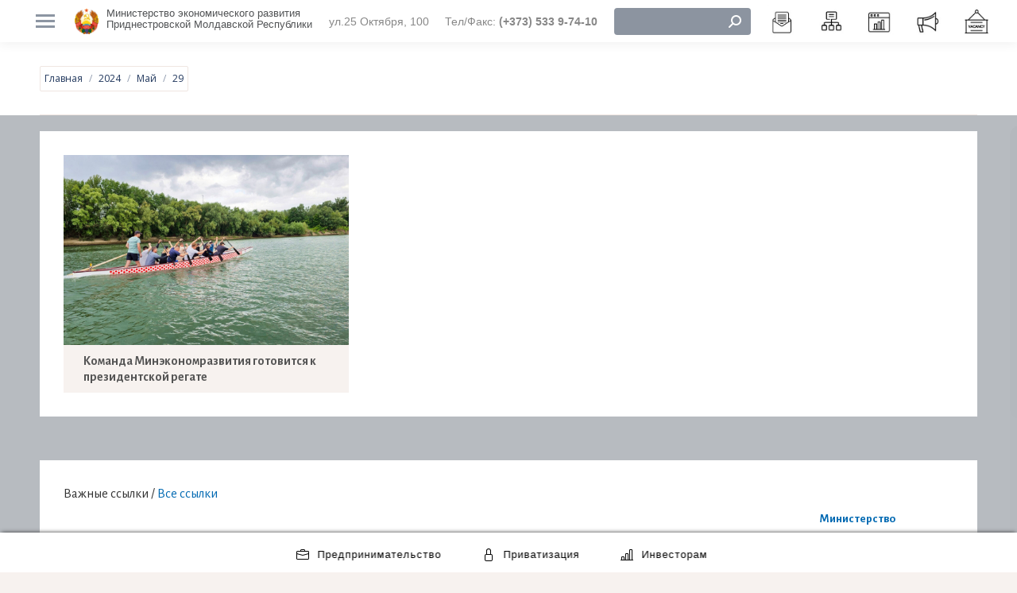

--- FILE ---
content_type: text/html; charset=UTF-8
request_url: https://mer.gospmr.org/2024/05/29
body_size: 21265
content:
<!DOCTYPE html>
<!--[if !(IE 6) | !(IE 7) | !(IE 8)  ]><!-->
<html lang="ru-RU" class="no-js">
<!--<![endif]-->
<head>
	<meta charset="UTF-8" />
		<meta name="viewport" content="width=device-width, initial-scale=1, maximum-scale=1, user-scalable=0">
		<meta name="theme-color" content="#7e8d9e"/>	<link rel="profile" href="https://gmpg.org/xfn/11" />
	<meta name='robots' content='noindex, follow' />

	<!-- This site is optimized with the Yoast SEO plugin v19.1 - https://yoast.com/wordpress/plugins/seo/ -->
	<title>29.05.2024 - Министерство экономического развития</title>
	<meta property="og:locale" content="ru_RU" />
	<meta property="og:type" content="website" />
	<meta property="og:title" content="29.05.2024 - Министерство экономического развития" />
	<meta property="og:url" content="https://mer.gospmr.org/2024/05/29" />
	<meta property="og:site_name" content="Министерство экономического развития" />
	<meta name="twitter:card" content="summary_large_image" />
	<script type="application/ld+json" class="yoast-schema-graph">{"@context":"https://schema.org","@graph":[{"@type":"WebSite","@id":"https://mer.gospmr.org/#website","url":"https://mer.gospmr.org/","name":"Министерство экономического развития","description":"Приднестровской Молдавской Республики","potentialAction":[{"@type":"SearchAction","target":{"@type":"EntryPoint","urlTemplate":"https://mer.gospmr.org/?s={search_term_string}"},"query-input":"required name=search_term_string"}],"inLanguage":"ru-RU"},{"@type":"CollectionPage","@id":"https://mer.gospmr.org/2024/05/29#webpage","url":"https://mer.gospmr.org/2024/05/29","name":"29.05.2024 - Министерство экономического развития","isPartOf":{"@id":"https://mer.gospmr.org/#website"},"breadcrumb":{"@id":"https://mer.gospmr.org/2024/05/29#breadcrumb"},"inLanguage":"ru-RU","potentialAction":[{"@type":"ReadAction","target":["https://mer.gospmr.org/2024/05/29"]}]},{"@type":"BreadcrumbList","@id":"https://mer.gospmr.org/2024/05/29#breadcrumb","itemListElement":[{"@type":"ListItem","position":1,"name":"Главная страница","item":"https://mer.gospmr.org/"},{"@type":"ListItem","position":2,"name":"29.05.2024"}]}]}</script>
	<!-- / Yoast SEO plugin. -->


<link rel='dns-prefetch' href='//maps.googleapis.com' />
<link rel='dns-prefetch' href='//fonts.googleapis.com' />
<link rel="alternate" type="application/rss+xml" title="Министерство экономического развития &raquo; Лента" href="https://mer.gospmr.org/feed" />
<link rel="alternate" type="application/rss+xml" title="Министерство экономического развития &raquo; Лента комментариев" href="https://mer.gospmr.org/comments/feed" />
<style id='wp-img-auto-sizes-contain-inline-css' type='text/css'>
img:is([sizes=auto i],[sizes^="auto," i]){contain-intrinsic-size:3000px 1500px}
/*# sourceURL=wp-img-auto-sizes-contain-inline-css */
</style>
<style id='wp-emoji-styles-inline-css' type='text/css'>

	img.wp-smiley, img.emoji {
		display: inline !important;
		border: none !important;
		box-shadow: none !important;
		height: 1em !important;
		width: 1em !important;
		margin: 0 0.07em !important;
		vertical-align: -0.1em !important;
		background: none !important;
		padding: 0 !important;
	}
/*# sourceURL=wp-emoji-styles-inline-css */
</style>
<style id='classic-theme-styles-inline-css' type='text/css'>
/*! This file is auto-generated */
.wp-block-button__link{color:#fff;background-color:#32373c;border-radius:9999px;box-shadow:none;text-decoration:none;padding:calc(.667em + 2px) calc(1.333em + 2px);font-size:1.125em}.wp-block-file__button{background:#32373c;color:#fff;text-decoration:none}
/*# sourceURL=/wp-includes/css/classic-themes.min.css */
</style>
<link rel='stylesheet' id='awsm-ead-public-css' href='https://mer.gospmr.org/wp-content/plugins/embed-any-document/css/embed-public.min.css?ver=2.7.1' type='text/css' media='all' />
<link rel='stylesheet' id='contact-form-7-css' href='https://mer.gospmr.org/wp-content/plugins/contact-form-7/includes/css/styles.css?ver=6.1.4' type='text/css' media='all' />
<link rel='stylesheet' id='menu-image-css' href='https://mer.gospmr.org/wp-content/plugins/menu-image/includes/css/menu-image.css?ver=3.0.8' type='text/css' media='all' />
<link rel='stylesheet' id='dashicons-css' href='https://mer.gospmr.org/wp-includes/css/dashicons.min.css?ver=303b084b5218bdeb40e6f49529d7c0a1' type='text/css' media='all' />
<link rel='stylesheet' id='search-filter-plugin-styles-css' href='https://mer.gospmr.org/wp-content/plugins/search-filter-pro/public/assets/css/search-filter.min.css?ver=2.5.11' type='text/css' media='all' />
<link rel='stylesheet' id='the7-icomoon-icomoonfree-16x16-css' href='https://mer.gospmr.org/wp-content/uploads/smile_fonts/icomoon-icomoonfree-16x16/icomoon-icomoonfree-16x16.css?ver=303b084b5218bdeb40e6f49529d7c0a1' type='text/css' media='all' />
<link rel='stylesheet' id='the7-icomoon-numbers-32x32-css' href='https://mer.gospmr.org/wp-content/uploads/smile_fonts/icomoon-numbers-32x32/icomoon-numbers-32x32.css?ver=303b084b5218bdeb40e6f49529d7c0a1' type='text/css' media='all' />
<link rel='stylesheet' id='dt-web-fonts-css' href='https://fonts.googleapis.com/css?family=Open+Sans+Condensed:400,600,700%7COpen+Sans:400,600,700%7CRoboto+Condensed:400,500,600,700%7CRoboto:400,400italic,600,700%7CAlegreya+Sans:300,400,500,600,700' type='text/css' media='all' />
<link rel='stylesheet' id='dt-main-css' href='https://mer.gospmr.org/wp-content/themes/dt-the7/css/main.min.css?ver=10.9.1' type='text/css' media='all' />
<link rel='stylesheet' id='the7-font-css' href='https://mer.gospmr.org/wp-content/themes/dt-the7/fonts/icomoon-the7-font/icomoon-the7-font.min.css?ver=10.9.1' type='text/css' media='all' />
<link rel='stylesheet' id='the7-awesome-fonts-css' href='https://mer.gospmr.org/wp-content/themes/dt-the7/fonts/FontAwesome/css/all.min.css?ver=10.9.1' type='text/css' media='all' />
<link rel='stylesheet' id='the7-custom-scrollbar-css' href='https://mer.gospmr.org/wp-content/themes/dt-the7/lib/custom-scrollbar/custom-scrollbar.min.css?ver=10.9.1' type='text/css' media='all' />
<link rel='stylesheet' id='the7-wpbakery-css' href='https://mer.gospmr.org/wp-content/themes/dt-the7/css/wpbakery.min.css?ver=10.9.1' type='text/css' media='all' />
<link rel='stylesheet' id='the7-core-css' href='https://mer.gospmr.org/wp-content/plugins/dt-the7-core/assets/css/post-type.min.css?ver=2.7.12' type='text/css' media='all' />
<link rel='stylesheet' id='the7-css-vars-css' href='https://mer.gospmr.org/wp-content/uploads/the7-css/css-vars.css?ver=926db4bc7fa0' type='text/css' media='all' />
<link rel='stylesheet' id='dt-custom-css' href='https://mer.gospmr.org/wp-content/uploads/the7-css/custom.css?ver=926db4bc7fa0' type='text/css' media='all' />
<link rel='stylesheet' id='dt-media-css' href='https://mer.gospmr.org/wp-content/uploads/the7-css/media.css?ver=926db4bc7fa0' type='text/css' media='all' />
<link rel='stylesheet' id='the7-mega-menu-css' href='https://mer.gospmr.org/wp-content/uploads/the7-css/mega-menu.css?ver=926db4bc7fa0' type='text/css' media='all' />
<link rel='stylesheet' id='the7-elements-albums-portfolio-css' href='https://mer.gospmr.org/wp-content/uploads/the7-css/the7-elements-albums-portfolio.css?ver=926db4bc7fa0' type='text/css' media='all' />
<link rel='stylesheet' id='the7-elements-css' href='https://mer.gospmr.org/wp-content/uploads/the7-css/post-type-dynamic.css?ver=926db4bc7fa0' type='text/css' media='all' />
<link rel='stylesheet' id='style-css' href='https://mer.gospmr.org/wp-content/themes/dt-the7-child/style.css?ver=10.9.1' type='text/css' media='all' />
<link rel='stylesheet' id='ultimate-vc-addons-style-min-css' href='https://mer.gospmr.org/wp-content/plugins/Ultimate_VC_Addons/assets/min-css/ultimate.min.css?ver=3.19.11' type='text/css' media='all' />
<link rel='stylesheet' id='ultimate-vc-addons-icons-css' href='https://mer.gospmr.org/wp-content/plugins/Ultimate_VC_Addons/assets/css/icons.css?ver=3.19.11' type='text/css' media='all' />
<link rel='stylesheet' id='ultimate-vc-addons-vidcons-css' href='https://mer.gospmr.org/wp-content/plugins/Ultimate_VC_Addons/assets/fonts/vidcons.css?ver=3.19.11' type='text/css' media='all' />
<link rel='stylesheet' id='ultimate-vc-addons-selected-google-fonts-style-css' href='https://fonts.googleapis.com/css?family=Open+Sans+Condensed:normal,700&#038;subset=latin-ext,vietnamese,greek-ext,latin,cyrillic-ext,cyrillic,greek' type='text/css' media='all' />
<script type="text/javascript" src="https://mer.gospmr.org/wp-includes/js/jquery/jquery.min.js?ver=3.7.1" id="jquery-core-js"></script>
<script type="text/javascript" src="https://mer.gospmr.org/wp-includes/js/jquery/jquery-migrate.min.js?ver=3.4.1" id="jquery-migrate-js"></script>
<script type="text/javascript" id="search-filter-plugin-build-js-extra">
/* <![CDATA[ */
var SF_LDATA = {"ajax_url":"https://mer.gospmr.org/wp-admin/admin-ajax.php","home_url":"https://mer.gospmr.org/","extensions":[]};
//# sourceURL=search-filter-plugin-build-js-extra
/* ]]> */
</script>
<script type="text/javascript" src="https://mer.gospmr.org/wp-content/plugins/search-filter-pro/public/assets/js/search-filter-build.min.js?ver=2.5.11" id="search-filter-plugin-build-js"></script>
<script type="text/javascript" src="https://mer.gospmr.org/wp-content/plugins/search-filter-pro/public/assets/js/chosen.jquery.min.js?ver=2.5.11" id="search-filter-plugin-chosen-js"></script>
<script type="text/javascript" src="https://mer.gospmr.org/wp-includes/js/jquery/ui/core.min.js?ver=1.13.3" id="jquery-ui-core-js"></script>
<script type="text/javascript" id="dt-above-fold-js-extra">
/* <![CDATA[ */
var dtLocal = {"themeUrl":"https://mer.gospmr.org/wp-content/themes/dt-the7","passText":"\u0414\u043b\u044f \u043f\u0440\u043e\u0441\u043c\u043e\u0442\u0440\u0430 \u044d\u0442\u043e\u0439 \u0437\u0430\u043a\u0440\u044b\u0442\u043e\u0439 \u043f\u0443\u0431\u043b\u0438\u043a\u0430\u0446\u0438\u0438, \u0432\u0432\u0435\u0434\u0438\u0442\u0435 \u043f\u0430\u0440\u043e\u043b\u044c \u043d\u0438\u0436\u0435:","moreButtonText":{"loading":"\u0417\u0430\u0433\u0440\u0443\u0437\u043a\u0430 ...","loadMore":"\u0417\u0430\u0433\u0440\u0443\u0437\u0438\u0442\u044c \u0435\u0449\u0451"},"postID":"47774","ajaxurl":"https://mer.gospmr.org/wp-admin/admin-ajax.php","REST":{"baseUrl":"https://mer.gospmr.org/wp-json/the7/v1","endpoints":{"sendMail":"/send-mail"}},"contactMessages":{"required":"One or more fields have an error. Please check and try again.","terms":"\u041f\u043e\u0436\u0430\u043b\u0443\u0439\u0441\u0442\u0430, \u043f\u0440\u0438\u043c\u0438\u0442\u0435 \u043f\u043e\u043b\u0438\u0442\u0438\u043a\u0443 \u043a\u043e\u043d\u0444\u0438\u0434\u0435\u043d\u0446\u0438\u0430\u043b\u044c\u043d\u043e\u0441\u0442\u0438.","fillTheCaptchaError":"\u041f\u043e\u0436\u0430\u043b\u0443\u0439\u0441\u0442\u0430, \u0437\u0430\u043f\u043e\u043b\u043d\u0438\u0442\u0435 \u043a\u0430\u043f\u0447\u0443."},"captchaSiteKey":"","ajaxNonce":"79ea2f007f","pageData":{"type":"archive","template":"archive","layout":"masonry"},"themeSettings":{"smoothScroll":"off","lazyLoading":false,"accentColor":{"mode":"solid","color":"#7e8d9e"},"desktopHeader":{"height":""},"ToggleCaptionEnabled":"disabled","ToggleCaption":"Navigation","floatingHeader":{"showAfter":240,"showMenu":true,"height":60,"logo":{"showLogo":false,"html":"","url":"https://mer.gospmr.org/"}},"topLine":{"floatingTopLine":{"logo":{"showLogo":false,"html":""}}},"mobileHeader":{"firstSwitchPoint":992,"secondSwitchPoint":650,"firstSwitchPointHeight":80,"secondSwitchPointHeight":60,"mobileToggleCaptionEnabled":"disabled","mobileToggleCaption":"Menu"},"stickyMobileHeaderFirstSwitch":{"logo":{"html":""}},"stickyMobileHeaderSecondSwitch":{"logo":{"html":""}},"content":{"textColor":"#333333","headerColor":"#1f365c"},"sidebar":{"switchPoint":990},"boxedWidth":"1340px","stripes":{"stripe1":{"textColor":"#494949","headerColor":"#ff9f1a"},"stripe2":{"textColor":"#333333","headerColor":"#203961"},"stripe3":{"textColor":"#000000","headerColor":"#203961"}}},"VCMobileScreenWidth":"778"};
var dtShare = {"shareButtonText":{"facebook":"\u041f\u043e\u0434\u0435\u043b\u0438\u0442\u0441\u044f \u0432 Facebook","twitter":"\u0422\u0432\u0438\u0442\u043d\u0443\u0442\u044c","pinterest":"Pin it","linkedin":"\u041f\u043e\u0434\u0435\u043b\u0438\u0442\u0441\u044f Linkedin","whatsapp":"\u041f\u043e\u0434\u0435\u043b\u0438\u0442\u044c\u0441\u044f \u0432 WhatsApp"},"overlayOpacity":"85"};
//# sourceURL=dt-above-fold-js-extra
/* ]]> */
</script>
<script type="text/javascript" src="https://mer.gospmr.org/wp-content/themes/dt-the7/js/above-the-fold.min.js?ver=10.9.1" id="dt-above-fold-js"></script>
<script type="text/javascript" src="https://mer.gospmr.org/wp-content/plugins/Ultimate_VC_Addons/assets/min-js/modernizr-custom.min.js?ver=3.19.11" id="ultimate-vc-addons-modernizr-js"></script>
<script type="text/javascript" src="https://mer.gospmr.org/wp-content/plugins/Ultimate_VC_Addons/assets/min-js/jquery-ui.min.js?ver=3.19.11" id="jquery_ui-js"></script>
<script type="text/javascript" src="https://maps.googleapis.com/maps/api/js" id="ultimate-vc-addons-googleapis-js"></script>
<script type="text/javascript" src="https://mer.gospmr.org/wp-includes/js/jquery/ui/mouse.min.js?ver=1.13.3" id="jquery-ui-mouse-js"></script>
<script type="text/javascript" src="https://mer.gospmr.org/wp-includes/js/jquery/ui/slider.min.js?ver=1.13.3" id="jquery-ui-slider-js"></script>
<script type="text/javascript" src="https://mer.gospmr.org/wp-content/plugins/Ultimate_VC_Addons/assets/min-js/jquery-ui-labeledslider.min.js?ver=3.19.11" id="ultimate-vc-addons_range_tick-js"></script>
<script type="text/javascript" src="https://mer.gospmr.org/wp-content/plugins/Ultimate_VC_Addons/assets/min-js/ultimate.min.js?ver=3.19.11" id="ultimate-vc-addons-script-js"></script>
<script type="text/javascript" src="https://mer.gospmr.org/wp-content/plugins/Ultimate_VC_Addons/assets/min-js/modal-all.min.js?ver=3.19.11" id="ultimate-vc-addons-modal-all-js"></script>
<script type="text/javascript" src="https://mer.gospmr.org/wp-content/plugins/Ultimate_VC_Addons/assets/min-js/jparallax.min.js?ver=3.19.11" id="ultimate-vc-addons-jquery.shake-js"></script>
<script type="text/javascript" src="https://mer.gospmr.org/wp-content/plugins/Ultimate_VC_Addons/assets/min-js/vhparallax.min.js?ver=3.19.11" id="ultimate-vc-addons-jquery.vhparallax-js"></script>
<script type="text/javascript" src="https://mer.gospmr.org/wp-content/plugins/Ultimate_VC_Addons/assets/min-js/ultimate_bg.min.js?ver=3.19.11" id="ultimate-vc-addons-row-bg-js"></script>
<script type="text/javascript" src="https://mer.gospmr.org/wp-content/plugins/Ultimate_VC_Addons/assets/min-js/mb-YTPlayer.min.js?ver=3.19.11" id="ultimate-vc-addons-jquery.ytplayer-js"></script>
<script></script><link rel="https://api.w.org/" href="https://mer.gospmr.org/wp-json/" /><link rel="EditURI" type="application/rsd+xml" title="RSD" href="https://mer.gospmr.org/xmlrpc.php?rsd" />

<meta name="generator" content="Powered by WPBakery Page Builder - drag and drop page builder for WordPress."/>
<meta name="generator" content="Powered by Slider Revolution 6.5.19 - responsive, Mobile-Friendly Slider Plugin for WordPress with comfortable drag and drop interface." />
<link rel="icon" href="https://mer.gospmr.org/wp-content/uploads/2022/04/gerb_pmr_mini-1.jpg" type="image/jpeg" sizes="16x16"/><script>function setREVStartSize(e){
			//window.requestAnimationFrame(function() {
				window.RSIW = window.RSIW===undefined ? window.innerWidth : window.RSIW;
				window.RSIH = window.RSIH===undefined ? window.innerHeight : window.RSIH;
				try {
					var pw = document.getElementById(e.c).parentNode.offsetWidth,
						newh;
					pw = pw===0 || isNaN(pw) ? window.RSIW : pw;
					e.tabw = e.tabw===undefined ? 0 : parseInt(e.tabw);
					e.thumbw = e.thumbw===undefined ? 0 : parseInt(e.thumbw);
					e.tabh = e.tabh===undefined ? 0 : parseInt(e.tabh);
					e.thumbh = e.thumbh===undefined ? 0 : parseInt(e.thumbh);
					e.tabhide = e.tabhide===undefined ? 0 : parseInt(e.tabhide);
					e.thumbhide = e.thumbhide===undefined ? 0 : parseInt(e.thumbhide);
					e.mh = e.mh===undefined || e.mh=="" || e.mh==="auto" ? 0 : parseInt(e.mh,0);
					if(e.layout==="fullscreen" || e.l==="fullscreen")
						newh = Math.max(e.mh,window.RSIH);
					else{
						e.gw = Array.isArray(e.gw) ? e.gw : [e.gw];
						for (var i in e.rl) if (e.gw[i]===undefined || e.gw[i]===0) e.gw[i] = e.gw[i-1];
						e.gh = e.el===undefined || e.el==="" || (Array.isArray(e.el) && e.el.length==0)? e.gh : e.el;
						e.gh = Array.isArray(e.gh) ? e.gh : [e.gh];
						for (var i in e.rl) if (e.gh[i]===undefined || e.gh[i]===0) e.gh[i] = e.gh[i-1];
											
						var nl = new Array(e.rl.length),
							ix = 0,
							sl;
						e.tabw = e.tabhide>=pw ? 0 : e.tabw;
						e.thumbw = e.thumbhide>=pw ? 0 : e.thumbw;
						e.tabh = e.tabhide>=pw ? 0 : e.tabh;
						e.thumbh = e.thumbhide>=pw ? 0 : e.thumbh;
						for (var i in e.rl) nl[i] = e.rl[i]<window.RSIW ? 0 : e.rl[i];
						sl = nl[0];
						for (var i in nl) if (sl>nl[i] && nl[i]>0) { sl = nl[i]; ix=i;}
						var m = pw>(e.gw[ix]+e.tabw+e.thumbw) ? 1 : (pw-(e.tabw+e.thumbw)) / (e.gw[ix]);
						newh =  (e.gh[ix] * m) + (e.tabh + e.thumbh);
					}
					var el = document.getElementById(e.c);
					if (el!==null && el) el.style.height = newh+"px";
					el = document.getElementById(e.c+"_wrapper");
					if (el!==null && el) {
						el.style.height = newh+"px";
						el.style.display = "block";
					}
				} catch(e){
					console.log("Failure at Presize of Slider:" + e)
				}
			//});
		  };</script>
<noscript><style> .wpb_animate_when_almost_visible { opacity: 1; }</style></noscript><style id='the7-custom-inline-css' type='text/css'>
.estp-tab-wrapper.estp-template-6.estp-lft-side-tab .estp-inner-tab-wrapper, .estp-tab-wrapper.estp-template-6.estp-rht-side-tab .estp-inner-tab-wrapper{margin:100px 0}#your-sidebar > .widget.widget_text,#your-sidebar > #presscore-blog-posts-3, #your-sidebar > #presscore-blog-posts-4{padding-bottom:50px;width:85%;display: inline-grid;vertical-align: top;padding-left:5%}#your-sidebar{width:100%;height:100%}
.header-bar > #your-sidebar > .widget.widget_text{width:25%;padding-bottom:0px}
@media (min-width: 1200px) and (max-width: 1401px) {#fp{top:16%;position:fixed;padding:10px;z-index:999;right:0px}}.estp-tab-wrapper.estp-template-6.estp-lft-side-tab .estp-inner-tab-wrapper .estp-tab-element{width:auto}
@media screen and (max-width: 650px){
.mini-nav:not(.select-type-menu-second-switch) > ul > li:not(:last-child) {
    margin: 0 6px 0 0;
	}}.comment-respond, .comments-area, .single-related-posts, input[type="submit"]:not([name="update_cart"]):not(.woocommerce-widget-layered-nav-dropdown__submit){display:none}input[type="text"], .widget_search input[type="text"].searchform-s{font-weight:bold}
</style>
<style id='global-styles-inline-css' type='text/css'>
:root{--wp--preset--aspect-ratio--square: 1;--wp--preset--aspect-ratio--4-3: 4/3;--wp--preset--aspect-ratio--3-4: 3/4;--wp--preset--aspect-ratio--3-2: 3/2;--wp--preset--aspect-ratio--2-3: 2/3;--wp--preset--aspect-ratio--16-9: 16/9;--wp--preset--aspect-ratio--9-16: 9/16;--wp--preset--color--black: #000000;--wp--preset--color--cyan-bluish-gray: #abb8c3;--wp--preset--color--white: #FFF;--wp--preset--color--pale-pink: #f78da7;--wp--preset--color--vivid-red: #cf2e2e;--wp--preset--color--luminous-vivid-orange: #ff6900;--wp--preset--color--luminous-vivid-amber: #fcb900;--wp--preset--color--light-green-cyan: #7bdcb5;--wp--preset--color--vivid-green-cyan: #00d084;--wp--preset--color--pale-cyan-blue: #8ed1fc;--wp--preset--color--vivid-cyan-blue: #0693e3;--wp--preset--color--vivid-purple: #9b51e0;--wp--preset--color--accent: #7e8d9e;--wp--preset--color--dark-gray: #111;--wp--preset--color--light-gray: #767676;--wp--preset--gradient--vivid-cyan-blue-to-vivid-purple: linear-gradient(135deg,rgb(6,147,227) 0%,rgb(155,81,224) 100%);--wp--preset--gradient--light-green-cyan-to-vivid-green-cyan: linear-gradient(135deg,rgb(122,220,180) 0%,rgb(0,208,130) 100%);--wp--preset--gradient--luminous-vivid-amber-to-luminous-vivid-orange: linear-gradient(135deg,rgb(252,185,0) 0%,rgb(255,105,0) 100%);--wp--preset--gradient--luminous-vivid-orange-to-vivid-red: linear-gradient(135deg,rgb(255,105,0) 0%,rgb(207,46,46) 100%);--wp--preset--gradient--very-light-gray-to-cyan-bluish-gray: linear-gradient(135deg,rgb(238,238,238) 0%,rgb(169,184,195) 100%);--wp--preset--gradient--cool-to-warm-spectrum: linear-gradient(135deg,rgb(74,234,220) 0%,rgb(151,120,209) 20%,rgb(207,42,186) 40%,rgb(238,44,130) 60%,rgb(251,105,98) 80%,rgb(254,248,76) 100%);--wp--preset--gradient--blush-light-purple: linear-gradient(135deg,rgb(255,206,236) 0%,rgb(152,150,240) 100%);--wp--preset--gradient--blush-bordeaux: linear-gradient(135deg,rgb(254,205,165) 0%,rgb(254,45,45) 50%,rgb(107,0,62) 100%);--wp--preset--gradient--luminous-dusk: linear-gradient(135deg,rgb(255,203,112) 0%,rgb(199,81,192) 50%,rgb(65,88,208) 100%);--wp--preset--gradient--pale-ocean: linear-gradient(135deg,rgb(255,245,203) 0%,rgb(182,227,212) 50%,rgb(51,167,181) 100%);--wp--preset--gradient--electric-grass: linear-gradient(135deg,rgb(202,248,128) 0%,rgb(113,206,126) 100%);--wp--preset--gradient--midnight: linear-gradient(135deg,rgb(2,3,129) 0%,rgb(40,116,252) 100%);--wp--preset--font-size--small: 13px;--wp--preset--font-size--medium: 20px;--wp--preset--font-size--large: 36px;--wp--preset--font-size--x-large: 42px;--wp--preset--spacing--20: 0.44rem;--wp--preset--spacing--30: 0.67rem;--wp--preset--spacing--40: 1rem;--wp--preset--spacing--50: 1.5rem;--wp--preset--spacing--60: 2.25rem;--wp--preset--spacing--70: 3.38rem;--wp--preset--spacing--80: 5.06rem;--wp--preset--shadow--natural: 6px 6px 9px rgba(0, 0, 0, 0.2);--wp--preset--shadow--deep: 12px 12px 50px rgba(0, 0, 0, 0.4);--wp--preset--shadow--sharp: 6px 6px 0px rgba(0, 0, 0, 0.2);--wp--preset--shadow--outlined: 6px 6px 0px -3px rgb(255, 255, 255), 6px 6px rgb(0, 0, 0);--wp--preset--shadow--crisp: 6px 6px 0px rgb(0, 0, 0);}:where(.is-layout-flex){gap: 0.5em;}:where(.is-layout-grid){gap: 0.5em;}body .is-layout-flex{display: flex;}.is-layout-flex{flex-wrap: wrap;align-items: center;}.is-layout-flex > :is(*, div){margin: 0;}body .is-layout-grid{display: grid;}.is-layout-grid > :is(*, div){margin: 0;}:where(.wp-block-columns.is-layout-flex){gap: 2em;}:where(.wp-block-columns.is-layout-grid){gap: 2em;}:where(.wp-block-post-template.is-layout-flex){gap: 1.25em;}:where(.wp-block-post-template.is-layout-grid){gap: 1.25em;}.has-black-color{color: var(--wp--preset--color--black) !important;}.has-cyan-bluish-gray-color{color: var(--wp--preset--color--cyan-bluish-gray) !important;}.has-white-color{color: var(--wp--preset--color--white) !important;}.has-pale-pink-color{color: var(--wp--preset--color--pale-pink) !important;}.has-vivid-red-color{color: var(--wp--preset--color--vivid-red) !important;}.has-luminous-vivid-orange-color{color: var(--wp--preset--color--luminous-vivid-orange) !important;}.has-luminous-vivid-amber-color{color: var(--wp--preset--color--luminous-vivid-amber) !important;}.has-light-green-cyan-color{color: var(--wp--preset--color--light-green-cyan) !important;}.has-vivid-green-cyan-color{color: var(--wp--preset--color--vivid-green-cyan) !important;}.has-pale-cyan-blue-color{color: var(--wp--preset--color--pale-cyan-blue) !important;}.has-vivid-cyan-blue-color{color: var(--wp--preset--color--vivid-cyan-blue) !important;}.has-vivid-purple-color{color: var(--wp--preset--color--vivid-purple) !important;}.has-black-background-color{background-color: var(--wp--preset--color--black) !important;}.has-cyan-bluish-gray-background-color{background-color: var(--wp--preset--color--cyan-bluish-gray) !important;}.has-white-background-color{background-color: var(--wp--preset--color--white) !important;}.has-pale-pink-background-color{background-color: var(--wp--preset--color--pale-pink) !important;}.has-vivid-red-background-color{background-color: var(--wp--preset--color--vivid-red) !important;}.has-luminous-vivid-orange-background-color{background-color: var(--wp--preset--color--luminous-vivid-orange) !important;}.has-luminous-vivid-amber-background-color{background-color: var(--wp--preset--color--luminous-vivid-amber) !important;}.has-light-green-cyan-background-color{background-color: var(--wp--preset--color--light-green-cyan) !important;}.has-vivid-green-cyan-background-color{background-color: var(--wp--preset--color--vivid-green-cyan) !important;}.has-pale-cyan-blue-background-color{background-color: var(--wp--preset--color--pale-cyan-blue) !important;}.has-vivid-cyan-blue-background-color{background-color: var(--wp--preset--color--vivid-cyan-blue) !important;}.has-vivid-purple-background-color{background-color: var(--wp--preset--color--vivid-purple) !important;}.has-black-border-color{border-color: var(--wp--preset--color--black) !important;}.has-cyan-bluish-gray-border-color{border-color: var(--wp--preset--color--cyan-bluish-gray) !important;}.has-white-border-color{border-color: var(--wp--preset--color--white) !important;}.has-pale-pink-border-color{border-color: var(--wp--preset--color--pale-pink) !important;}.has-vivid-red-border-color{border-color: var(--wp--preset--color--vivid-red) !important;}.has-luminous-vivid-orange-border-color{border-color: var(--wp--preset--color--luminous-vivid-orange) !important;}.has-luminous-vivid-amber-border-color{border-color: var(--wp--preset--color--luminous-vivid-amber) !important;}.has-light-green-cyan-border-color{border-color: var(--wp--preset--color--light-green-cyan) !important;}.has-vivid-green-cyan-border-color{border-color: var(--wp--preset--color--vivid-green-cyan) !important;}.has-pale-cyan-blue-border-color{border-color: var(--wp--preset--color--pale-cyan-blue) !important;}.has-vivid-cyan-blue-border-color{border-color: var(--wp--preset--color--vivid-cyan-blue) !important;}.has-vivid-purple-border-color{border-color: var(--wp--preset--color--vivid-purple) !important;}.has-vivid-cyan-blue-to-vivid-purple-gradient-background{background: var(--wp--preset--gradient--vivid-cyan-blue-to-vivid-purple) !important;}.has-light-green-cyan-to-vivid-green-cyan-gradient-background{background: var(--wp--preset--gradient--light-green-cyan-to-vivid-green-cyan) !important;}.has-luminous-vivid-amber-to-luminous-vivid-orange-gradient-background{background: var(--wp--preset--gradient--luminous-vivid-amber-to-luminous-vivid-orange) !important;}.has-luminous-vivid-orange-to-vivid-red-gradient-background{background: var(--wp--preset--gradient--luminous-vivid-orange-to-vivid-red) !important;}.has-very-light-gray-to-cyan-bluish-gray-gradient-background{background: var(--wp--preset--gradient--very-light-gray-to-cyan-bluish-gray) !important;}.has-cool-to-warm-spectrum-gradient-background{background: var(--wp--preset--gradient--cool-to-warm-spectrum) !important;}.has-blush-light-purple-gradient-background{background: var(--wp--preset--gradient--blush-light-purple) !important;}.has-blush-bordeaux-gradient-background{background: var(--wp--preset--gradient--blush-bordeaux) !important;}.has-luminous-dusk-gradient-background{background: var(--wp--preset--gradient--luminous-dusk) !important;}.has-pale-ocean-gradient-background{background: var(--wp--preset--gradient--pale-ocean) !important;}.has-electric-grass-gradient-background{background: var(--wp--preset--gradient--electric-grass) !important;}.has-midnight-gradient-background{background: var(--wp--preset--gradient--midnight) !important;}.has-small-font-size{font-size: var(--wp--preset--font-size--small) !important;}.has-medium-font-size{font-size: var(--wp--preset--font-size--medium) !important;}.has-large-font-size{font-size: var(--wp--preset--font-size--large) !important;}.has-x-large-font-size{font-size: var(--wp--preset--font-size--x-large) !important;}
/*# sourceURL=global-styles-inline-css */
</style>
<link rel='stylesheet' id='rs-plugin-settings-css' href='https://mer.gospmr.org/wp-content/plugins/revslider/public/assets/css/rs6.css?ver=6.5.19' type='text/css' media='all' />
<style id='rs-plugin-settings-inline-css' type='text/css'>
#rs-demo-id {}
/*# sourceURL=rs-plugin-settings-inline-css */
</style>
</head>
<body id="the7-body" class="archive date wp-embed-responsive wp-theme-dt-the7 wp-child-theme-dt-the7-child the7-core-ver-2.7.12 page-id-47774 layout-masonry description-under-image dt-responsive-on left-mobile-menu-close-icon ouside-menu-close-icon overlay-navigation mobile-hamburger-close-bg-enable mobile-hamburger-close-bg-hover-enable  fade-big-mobile-menu-close-icon fade-medium-menu-close-icon srcset-enabled btn-flat custom-btn-color custom-btn-hover-color sticky-mobile-header first-switch-logo-left first-switch-menu-right second-switch-logo-left second-switch-menu-right right-mobile-menu layzr-loading-on popup-message-style dt-fa-compatibility the7-ver-10.9.1 wpb-js-composer js-comp-ver-7.8 vc_responsive">
<!-- The7 10.9.1 -->

<div id="page" >
	<a class="skip-link screen-reader-text" href="#content">Перейти к содержанию</a>


<div class="masthead side-header v-center content-center fully-inside widgets full-height h-center h-justify dividers line-decoration shadow-mobile-header-decoration sub-downwards medium-menu-icon hamburger-bg-enable hamburger-bg-hover-enable hamburger-border-enable hamburger-border-hover-enable small-mobile-menu-icon mobile-menu-icon-bg-on mobile-menu-icon-hover-bg-on dt-parent-menu-clickable show-sub-menu-on-hover" role="banner">
	<div class="hide-overlay hamburger-close-bg-enable hamburger-close-bg-hover-enable hamburger-close-border-enable hamburger-close-border-hover-enable"><div class="close-line-wrap"><span class="close-line"></span><span class="close-line"></span><span class="close-line"></span></div></div>	<header class="header-bar">

		
		    <div id="your-sidebar" class="widget-area" role="complementary">
    <section id="text-10" class="widget widget_text">			<div class="textwidget"><p><a href="/o-ministerstve.html"><strong>О Министерстве:</strong></a></p>
<ul>
<li><a href="/o-ministerstve/pravovye-osnovy-deyatelnosti.html">Правовые основы деятельности</a></li>
<li><a href="/o-ministerstve/struktura.html">Организационная структура</a></li>
<li><a href="/o-ministerstve/istoriya-ministerstva.html">Историческая справка</a></li>
<li><a href="/o-ministerstve/podvedomstvennye-organizaczii.html">Подведомственные организации</a></li>
</ul>
<p>&nbsp;</p>
<p><a href="/deyatelnost.html"><strong>Направления деятельности:</strong></a></p>
<ul>
<li><a href="/deyatelnost/gosudarstvennaya-sluzhba-makroekonomiki-i-nalogovoj-politiki.html">Макроэкономика и налоговая политика</a></li>
<li><a href="/deyatelnost/gosudarstvennaya-sluzhba-ekonomicheskoj-aktivnosti.html">Внешнеэкономическая деятельность и предпринимательство</a></li>
<li><a href="/deyatelnost/departament-imushhestvennyh-otnoshenij.html">Имущественные отношения</a></li>
<li><a href="/deyatelnost/gosudarstvennaya-sluzhba-statistiki-gosstat.html">Государственная статистика</a></li>
<li><a href="/deyatelnost/gosudarstvennaya-sluzhba-czen-i-antimonopolnoj-deyatelnosti.html">Регулирование цен и антимонопольная деятельность</a></li>
<li><a href="/deyatelnost/departament-energetiki-i-zhilishhno-kommunalnogo-hozyajstva.html">Энергетика и жилищно-коммунальное хозяйство</a></li>
<li><a href="/deyatelnost/departament-stroitelstva-arhitektury-i-dorozhnogo-hozyajstva.html">Строительство, архитектура и дорожное хозяйство</a></li>
<li><a href="/deyatelnost/upravlenie-transporta.html">Транспорт</a></li>
<li><a href="/deyatelnost/departament-operaczionnoj-deyatelnosti.html">Операционная деятельность</a></li>
</ul>
<p>&nbsp;</p>
<p><a href="http://mer.gospmr.org/koordinaczionnyj-sovet-po-tehnicheskoj-i-gumanitarnoj-pomoshhi.html"><strong>Координационный совет по технической и гуманитарной помощи</strong></a></p>
<p><a href="/obshhestvennyj-sovet.html"><strong>Общественный совет при министерстве</strong></a></p>
</div>
		</section><section id="text-11" class="widget widget_text">			<div class="textwidget"><p><a href="/otkrytoe-ministerstvo.html"><strong>Открытое Министерство:</strong></a></p>
<ul>
<li><a href="/otkrytoe-ministerstvo/obshhaya-informacziya.html">Общая информация</a></li>
<li><a href="http://mer.gospmr.org/otkrytoe-ministerstvo/plan-deyatelnosti-ministerstva.html">План деятельности Министерства</a></li>
<li><a href="/otkrytoe-ministerstvo/otchyot-o-deyatelnosti.html">Отчет о деятельности</a></li>
<li><a href="/otkrytoe-ministerstvo/informacziya-o-kadrovom-obespechenii.html">Государственная служба</a></li>
<li><a href="/otkrytoe-ministerstvo/grafik-lichnogo-priema-grazhdan-i-organizaczij-dolzhnostnymi-liczami-ministerstva-ekonomicheskogo-razvitiya-pmr.html">График личного приема граждан</a></li>
<li><a href="/otkrytoe-ministerstvo/obzory-obrashhenij-grazhdan.html">Обзоры обращений граждан</a></li>
<li><a href="http://mer.gospmr.org/zakupki.html">Закупки</a></li>
<li><a href="/otkrytoe-ministerstvo/svedeniya-ob-ispolzovanii-ispolnitelnymi-organami-gosudarstvennoj-vlasti-vydelyaemyh-byudzhetnyh-sredstv.html">Сведения об использовании выделяемых бюджетных средств</a></li>
<li><a href="https://mer.gospmr.org/reestr-soczialno-orientirovannyh-nekommercheskih-organizaczij-poluchatelej-podderzhki-ot-ministerstva-ekonomicheskogo-razvitiya-pmr.html">Реестр социально ориентированных НКО &#8212; получателей поддержки от МЭР ПМР</a></li>
<li><a href="http://mer.gospmr.org/grazhdanskaya-oborona.html">Гражданская оборона</a></li>
</ul>
<p>&nbsp;</p>
<p><strong><a href="/normativno-pravovaya-baza.html">Нормативно-правовая база</a></strong></p>
<ul>
<li><a href="/normativno-pravovaya-baza/konstitucziya.html">Конституция</a></li>
<li><a href="/tip_zakona/zakony">Законы</a></li>
<li><a href="/tip_zakona/ukazy-prezidenta">Указы Президента</a></li>
<li><a href="/tip_zakona/rasporyazheniya-prezidenta">Распоряжения Президента</a></li>
<li><a href="/tip_zakona/postanovleniya-pravitelstva">Постановления Правительства</a></li>
<li><a href="/tip_zakona/rasporyazheniya-pravitelstva">Распоряжения Правительства</a></li>
<li><a href="/tip_zakona/prikazy">Приказы</a></li>
</ul>
<p><a href="http://mer.gospmr.org/home/zakonoproekty.html"><strong>Законопроекты</strong></a></p>
<p><a style="color: #000;" href="/gos-uslugi.html"><strong>Государственные услуги</strong></a></p>
</div>
		</section><section id="text-13" class="widget widget_text">			<div class="textwidget"><p><a href="/kontrolnaya-nadzornaya-deyatelnost.html"><strong>Контрольно-надзорная деятельность</strong></a></p>
<ul>
<li><a href="/kontrolnaya-nadzornaya-deyatelnost/soblyudenie-gosudarstvennoj-disczipliny-czen-tarifov.html">Соблюдение государственной дисциплины цен (тарифов)</a></li>
<li><a href="http://mer.gospmr.org/kontrolnaya-nadzornaya-deyatelnost/soblyudenie-trebovanij-zakonodatelstva-v-sfere-gosudarstvennoj-statistiki.html">Соблюдение требований законодательства в сфере государственной статистики</a></li>
<li><a href="/kontrolnaya-nadzornaya-deyatelnost/proekty-dlya-obsuzhdeniya-i-reglamenty.html">Проекты для обсуждения и регламенты</a></li>
<li><a href="/kontrolnaya-nadzornaya-deyatelnost/auditorskaya-deyatelnost.html">Аудиторская деятельность</a></li>
<li><a href="/kontrolnaya-nadzornaya-deyatelnost/rynok-czennyh-bumag.html">Рынок ценных бумаг</a></li>
<li><a href="/kontrolnaya-nadzornaya-deyatelnost/oczenochnaya-deyatelnost.html">Оценочная деятельность</a></li>
<li><a href="/kontrolnaya-nadzornaya-deyatelnost/mezhdunarodnye-avtomobilnye-perevozki-passazhirov.html">Международные автомобильные перевозки пассажиров</a></li>
<li><a href="/kontrolnaya-nadzornaya-deyatelnost/proizvodstvo-i-oborot-otdelnyh-vidov-tovara.html">Производство и оборот отдельных видов товара</a></li>
<li><a href="/kontrolnaya-nadzornaya-deyatelnost/perechen-dokumentov-trebovanie-kotoryh-vozmozhno-pri-provedenii-organami-gosudarstvennogo-kontrolya-nadzora-planovogo-meropriyatiya-po-kontrolyu-nadzoru.html">Перечень документов, требование которых возможно при проведении органами государственного контроля (надзора) планового мероприятия по контролю (надзору)</a></li>
<li><a href="http://mer.gospmr.org/kontrolnaya-nadzornaya-deyatelnost/gosudarstvennyj-kontrol-za-soblyudeniem-liczenzionnyh-trebovanij-i-uslovij.html">Государственный контроль за соблюдением лицензионных требований и условий, предъявляемых к деятельности в области хранения и применения взрывчатых материалов промышленного назначения</a></li>
</ul>
<p>&nbsp;</p>
<p><strong><a href="/protivodejstvie-korrupczii.html">Противодействие коррупции</a></strong></p>
<p><a href="/obyavleniya.html"><strong>Объявления</strong></a></p>
<p><a href="/informacziya.html"><strong>В</strong><strong>ажная информация</strong></a></p>
<ul>
<li><a href="/press-czentr.html"><strong>Пресс-центр</strong></a></li>
<li><a href="/pechatnye-izdaniya.html"><strong>Печатные издания</strong></a></li>
<li><a href="/contacts.html"><strong>КОНТАКТЫ</strong></a></li>
<li><a href="/ssylki.html"><strong>Интернет-ресурсы</strong></a></li>
</ul>
</div>
		</section>    </div>

		
	</header>

</div>
<div class="masthead mixed-header side-header-h-stroke logo-right medium-menu-icon hamburger-bg-enable hamburger-bg-hover-enable hamburger-border-enable hamburger-border-hover-enable small-mobile-menu-icon mobile-menu-icon-bg-on mobile-menu-icon-hover-bg-on dt-parent-menu-clickable show-sub-menu-on-click shadow-decoration shadow-mobile-header-decoration show-device-logo show-mobile-logo"  role="banner">

	<div class="top-bar top-bar-empty top-bar-line-hide">
	<div class="top-bar-bg" ></div>
	<div class="mini-widgets left-widgets"></div><div class="mini-widgets right-widgets"></div></div>

	<header class="header-bar">

		<div class="branding">

	
</div>
<div class="top-line-left "><div class="menu-toggle"></div><div class="left-widgets mini-widgets"><div class="text-area hide-on-desktop in-top-bar-left in-top-bar"><p><img src="/wp-content/uploads/2022/04/gerb_pmr_mini.png" width="50%" height="auto"></p>
</div><div class="text-area show-on-desktop in-top-bar-left in-top-bar"><div class="branding">
	<a class="" href="/"><img class=" preload-me" src="/wp-content/uploads/gerb_pmr.png" srcset="/wp-content/uploads/gerb_pmr.png 130w" width="130" height="139" sizes="130px" alt="Министерство экономического развития"></a>	</p>
<div id="site-title" class="assistive-text"><a href="/"><span>Министерство экономического развития</span> <br />Приднестровской Молдавской Республики</a></div>
</div>
</div><div class="text-area show-on-desktop in-top-bar-left in-top-bar"><p>ул.25 Октября, 100</p>
</div><div class="text-area show-on-desktop in-top-bar-left in-top-bar"><p>Тел/Факс: <b>(+373) 533 9-74-10</b></p>
</div><div class="mini-search show-on-desktop hide-on-first-switch hide-on-second-switch classic-search custom-icon"><form class="searchform mini-widget-searchform" role="search" method="get" action="https://mer.gospmr.org/">

	<div class="screen-reader-text">Поиск:</div>

	
		<input type="text" class="field searchform-s" name="s" value="" placeholder="&nbsp;" title="Форма поиска"/>
		<a href="" class="search-icon"><i class="the7-mw-icon-search-bold"></i></a>

			<input type="submit" class="assistive-text searchsubmit" value="Вперед!"/>
</form>
</div></div></div><div class="top-line-right "><div class="right-widgets mini-widgets"><div class="mini-nav show-on-desktop near-logo-first-switch near-logo-second-switch list-type-menu list-type-menu-first-switch list-type-menu-second-switch"><ul id="top-menu" role="menubar"><li class="menu-item menu-item-type-custom menu-item-object-custom menu-item-13502 first depth-0" role="presentation"><a href='/elektronnaya-priemnaya.html' title='Написать нам' class='menu-image-title-hide menu-image-not-hovered' data-level='1' role="menuitem"><span class="menu-item-text"><span class="menu-text"><span class="menu-image-title-hide menu-image-title">написать нам</span><img width="107" height="98" src="https://mer.gospmr.org/wp-content/uploads/2022/03/2icon.jpg" class="menu-image menu-image-title-hide" alt="" decoding="async" /></span></span></a></li> <li class="menu-item menu-item-type-custom menu-item-object-custom menu-item-13503 depth-0" role="presentation"><a href='/karta-sajta.html' title='Карта сайта' class='menu-image-title-hide menu-image-not-hovered' data-level='1' role="menuitem"><span class="menu-item-text"><span class="menu-text"><span class="menu-image-title-hide menu-image-title">карта сайта</span><img width="100" height="103" src="https://mer.gospmr.org/wp-content/uploads/2022/03/3icon.jpg" class="menu-image menu-image-title-hide" alt="" decoding="async" /></span></span></a></li> <li class="menu-item menu-item-type-custom menu-item-object-custom menu-item-13504 depth-0" role="presentation"><a href='http://mer.gospmr.org/deyatelnost/gosudarstvennaya-sluzhba-statistiki-gosstat/informacziya.html' title='Статистические данные' class='menu-image-title-hide menu-image-not-hovered' data-level='1' role="menuitem"><span class="menu-item-text"><span class="menu-text"><span class="menu-image-title-hide menu-image-title">статистические данные</span><img width="107" height="98" src="https://mer.gospmr.org/wp-content/uploads/2022/04/1icon.jpg" class="menu-image menu-image-title-hide" alt="" decoding="async" /></span></span></a></li> <li class="menu-item menu-item-type-custom menu-item-object-custom menu-item-13505 depth-0" role="presentation"><a href='/obyavleniya.html' title='Объявления' class='menu-image-title-hide menu-image-not-hovered' data-level='1' role="menuitem"><span class="menu-item-text"><span class="menu-text"><span class="menu-image-title-hide menu-image-title">объявления</span><img width="107" height="98" src="https://mer.gospmr.org/wp-content/uploads/2022/04/4icon.jpg" class="menu-image menu-image-title-hide" alt="" decoding="async" /></span></span></a></li> <li class="menu-item menu-item-type-post_type menu-item-object-page menu-item-17036 last depth-0" role="presentation"><a href='https://mer.gospmr.org/vakansii.html' class='menu-image-title-hide menu-image-not-hovered' data-level='1' role="menuitem"><span class="menu-item-text"><span class="menu-text"><span class="menu-image-title-hide menu-image-title">вакансии</span><img width="107" height="98" src="https://mer.gospmr.org/wp-content/uploads/2022/05/vacancy.jpg" class="menu-image menu-image-title-hide" alt="" decoding="async" /></span></span></a></li> </ul><div class="menu-select"><span class="customSelect1"><span class="customSelectInner"><i class=" the7-mw-icon-dropdown-menu-bold"></i>menu_new</span></span></div></div></div></div>		</header>

</div>
<div class="dt-mobile-header mobile-menu-show-divider">
	<div class="dt-close-mobile-menu-icon"><div class="close-line-wrap"><span class="close-line"></span><span class="close-line"></span><span class="close-line"></span></div></div>	<ul id="mobile-menu" class="mobile-main-nav" role="menubar">
		<li class="menu-item menu-item-type-custom menu-item-object-custom menu-item-has-children menu-item-14356 first has-children depth-0" role="presentation"><a href='#' data-level='1' role="menuitem"><span class="menu-item-text"><span class="menu-text">О Министерстве:</span></span></a><ul class="sub-nav level-arrows-on" role="menubar"><li class="menu-item menu-item-type-custom menu-item-object-custom menu-item-14357 first depth-1" role="presentation"><a href='/o-ministerstve/pravovye-osnovy-deyatelnosti.html' data-level='2' role="menuitem"><span class="menu-item-text"><span class="menu-text">Правовые основы деятельности</span></span></a></li> <li class="menu-item menu-item-type-custom menu-item-object-custom menu-item-14358 depth-1" role="presentation"><a href='/o-ministerstve/struktura.html' data-level='2' role="menuitem"><span class="menu-item-text"><span class="menu-text">Организационная структура</span></span></a></li> <li class="menu-item menu-item-type-custom menu-item-object-custom menu-item-14359 depth-1" role="presentation"><a href='/o-ministerstve/istoriya-ministerstva.html' data-level='2' role="menuitem"><span class="menu-item-text"><span class="menu-text">Историческая справка</span></span></a></li> <li class="menu-item menu-item-type-custom menu-item-object-custom menu-item-14360 depth-1" role="presentation"><a href='/o-ministerstve/podvedomstvennye-organizaczii.html' data-level='2' role="menuitem"><span class="menu-item-text"><span class="menu-text">Подведомственные организации</span></span></a></li> </ul></li> <li class="menu-item menu-item-type-custom menu-item-object-custom menu-item-has-children menu-item-14361 has-children depth-0" role="presentation"><a href='/deyatelnost.html' data-level='1' role="menuitem"><span class="menu-item-text"><span class="menu-text">Направления деятельности:</span></span></a><ul class="sub-nav level-arrows-on" role="menubar"><li class="menu-item menu-item-type-custom menu-item-object-custom menu-item-14362 first depth-1" role="presentation"><a href='/deyatelnost/gosudarstvennaya-sluzhba-makroekonomiki-i-nalogovoj-politiki.html' data-level='2' role="menuitem"><span class="menu-item-text"><span class="menu-text">Макроэкономика и налоговая политика</span></span></a></li> <li class="menu-item menu-item-type-custom menu-item-object-custom menu-item-14363 depth-1" role="presentation"><a href='/deyatelnost/gosudarstvennaya-sluzhba-ekonomicheskoj-aktivnosti.html' data-level='2' role="menuitem"><span class="menu-item-text"><span class="menu-text">Внешнеэкономическая деятельность и предпринимательство</span></span></a></li> <li class="menu-item menu-item-type-custom menu-item-object-custom menu-item-14364 depth-1" role="presentation"><a href='/deyatelnost/departament-imushhestvennyh-otnoshenij.html' data-level='2' role="menuitem"><span class="menu-item-text"><span class="menu-text">Имущественные отношения</span></span></a></li> <li class="menu-item menu-item-type-custom menu-item-object-custom menu-item-14366 depth-1" role="presentation"><a href='/deyatelnost/gosudarstvennaya-sluzhba-statistiki-gosstat.html' data-level='2' role="menuitem"><span class="menu-item-text"><span class="menu-text">Государственная статистика</span></span></a></li> <li class="menu-item menu-item-type-custom menu-item-object-custom menu-item-14367 depth-1" role="presentation"><a href='/deyatelnost/gosudarstvennaya-sluzhba-czen-i-antimonopolnoj-deyatelnosti.html' data-level='2' role="menuitem"><span class="menu-item-text"><span class="menu-text">Регулирование цен и антимонопольная деятельность</span></span></a></li> <li class="menu-item menu-item-type-custom menu-item-object-custom menu-item-14368 depth-1" role="presentation"><a href='/deyatelnost/departament-energetiki-i-zhilishhno-kommunalnogo-hozyajstva.html' data-level='2' role="menuitem"><span class="menu-item-text"><span class="menu-text">Энергетика и жилищно-коммунальное хозяйство</span></span></a></li> <li class="menu-item menu-item-type-custom menu-item-object-custom menu-item-14369 depth-1" role="presentation"><a href='/deyatelnost/departament-stroitelstva-arhitektury-i-dorozhnogo-hozyajstva.html' data-level='2' role="menuitem"><span class="menu-item-text"><span class="menu-text">Строительство, архитектура и дорожное хозяйство</span></span></a></li> <li class="menu-item menu-item-type-custom menu-item-object-custom menu-item-14370 depth-1" role="presentation"><a href='/deyatelnost/upravlenie-transporta.html' data-level='2' role="menuitem"><span class="menu-item-text"><span class="menu-text">Транспорт</span></span></a></li> <li class="menu-item menu-item-type-custom menu-item-object-custom menu-item-14365 depth-1" role="presentation"><a href='/deyatelnost/departament-operaczionnoj-deyatelnosti.html' data-level='2' role="menuitem"><span class="menu-item-text"><span class="menu-text">Операционная деятельность</span></span></a></li> </ul></li> <li class="menu-item menu-item-type-custom menu-item-object-custom menu-item-has-children menu-item-14372 has-children depth-0" role="presentation"><a href='/otkrytoe-ministerstvo.html' data-level='1' role="menuitem"><span class="menu-item-text"><span class="menu-text">Открытое Министерство:</span></span></a><ul class="sub-nav level-arrows-on" role="menubar"><li class="menu-item menu-item-type-custom menu-item-object-custom menu-item-14374 first depth-1" role="presentation"><a href='/otkrytoe-ministerstvo/obshhaya-informacziya.html' data-level='2' role="menuitem"><span class="menu-item-text"><span class="menu-text">Общая информация</span></span></a></li> <li class="menu-item menu-item-type-custom menu-item-object-custom menu-item-14375 depth-1" role="presentation"><a href='/otkrytoe-ministerstvo/plan-grafik-normativno-pravovoj-raboty-vedomstva-na-2021-god.html' data-level='2' role="menuitem"><span class="menu-item-text"><span class="menu-text">План деятельности Министерства</span></span></a></li> <li class="menu-item menu-item-type-custom menu-item-object-custom menu-item-14376 depth-1" role="presentation"><a href='/otkrytoe-ministerstvo/otchyot-o-deyatelnosti.html' data-level='2' role="menuitem"><span class="menu-item-text"><span class="menu-text">Отчет о деятельности</span></span></a></li> <li class="menu-item menu-item-type-custom menu-item-object-custom menu-item-14377 depth-1" role="presentation"><a href='/otkrytoe-ministerstvo/informacziya-o-kadrovom-obespechenii.html' data-level='2' role="menuitem"><span class="menu-item-text"><span class="menu-text">Государственная служба</span></span></a></li> <li class="menu-item menu-item-type-custom menu-item-object-custom menu-item-14378 depth-1" role="presentation"><a href='/otkrytoe-ministerstvo/grafik-lichnogo-priema-grazhdan-i-organizaczij-dolzhnostnymi-liczami-ministerstva-ekonomicheskogo-razvitiya-pmr.html' data-level='2' role="menuitem"><span class="menu-item-text"><span class="menu-text">График личного приема граждан</span></span></a></li> <li class="menu-item menu-item-type-custom menu-item-object-custom menu-item-14379 depth-1" role="presentation"><a href='/otkrytoe-ministerstvo/obzory-obrashhenij-grazhdan.html' data-level='2' role="menuitem"><span class="menu-item-text"><span class="menu-text">Обзоры обращений граждан</span></span></a></li> <li class="menu-item menu-item-type-custom menu-item-object-custom menu-item-14380 depth-1" role="presentation"><a href='/otkrytoe-ministerstvo/svedeniya-ob-ispolzovanii-ispolnitelnymi-organami-gosudarstvennoj-vlasti-vydelyaemyh-byudzhetnyh-sredstv.html' data-level='2' role="menuitem"><span class="menu-item-text"><span class="menu-text">Сведения об использовании выделяемых бюджетных средств</span></span></a></li> </ul></li> <li class="menu-item menu-item-type-custom menu-item-object-custom menu-item-has-children menu-item-14381 has-children depth-0" role="presentation"><a href='/normativno-pravovaya-baza.html' data-level='1' role="menuitem"><span class="menu-item-text"><span class="menu-text">Нормативно-правовая база</span></span></a><ul class="sub-nav level-arrows-on" role="menubar"><li class="menu-item menu-item-type-custom menu-item-object-custom menu-item-14382 first depth-1" role="presentation"><a href='/konstitucziya.html' data-level='2' role="menuitem"><span class="menu-item-text"><span class="menu-text">Конституция</span></span></a></li> <li class="menu-item menu-item-type-custom menu-item-object-custom menu-item-14383 depth-1" role="presentation"><a href='/tip_zakona/zakony' data-level='2' role="menuitem"><span class="menu-item-text"><span class="menu-text">Законы</span></span></a></li> <li class="menu-item menu-item-type-custom menu-item-object-custom menu-item-14384 depth-1" role="presentation"><a href='/tip_zakona/ukazy-prezidenta' data-level='2' role="menuitem"><span class="menu-item-text"><span class="menu-text">Указы Президента</span></span></a></li> <li class="menu-item menu-item-type-custom menu-item-object-custom menu-item-14385 depth-1" role="presentation"><a href='/tip_zakona/rasporyazheniya-prezidenta' data-level='2' role="menuitem"><span class="menu-item-text"><span class="menu-text">Распоряжения Президента</span></span></a></li> <li class="menu-item menu-item-type-custom menu-item-object-custom menu-item-14386 depth-1" role="presentation"><a href='/tip_zakona/postanovleniya-pravitelstva' data-level='2' role="menuitem"><span class="menu-item-text"><span class="menu-text">Постановления Правительства</span></span></a></li> <li class="menu-item menu-item-type-custom menu-item-object-custom menu-item-14387 depth-1" role="presentation"><a href='/tip_zakona/rasporyazheniya-pravitelstva' data-level='2' role="menuitem"><span class="menu-item-text"><span class="menu-text">Распоряжения Правительства</span></span></a></li> <li class="menu-item menu-item-type-custom menu-item-object-custom menu-item-14388 depth-1" role="presentation"><a href='/tip_zakona/prikazy' data-level='2' role="menuitem"><span class="menu-item-text"><span class="menu-text">Приказы</span></span></a></li> </ul></li> <li class="menu-item menu-item-type-custom menu-item-object-custom menu-item-14371 depth-0" role="presentation"><a href='/gos-uslugi.html' data-level='1' role="menuitem"><span class="menu-item-text"><span class="menu-text">Государственные услуги</span></span></a></li> <li class="menu-item menu-item-type-custom menu-item-object-custom menu-item-has-children menu-item-14389 has-children depth-0" role="presentation"><a href='/kontrolnaya-nadzornaya-deyatelnost.html' data-level='1' role="menuitem"><span class="menu-item-text"><span class="menu-text">Контрольно-надзорная деятельность</span></span></a><ul class="sub-nav level-arrows-on" role="menubar"><li class="menu-item menu-item-type-custom menu-item-object-custom menu-item-14390 first depth-1" role="presentation"><a href='/napravlenie/soblyudenie-gosudarstvennoj-disczipliny-czen-tarifov' data-level='2' role="menuitem"><span class="menu-item-text"><span class="menu-text">Соблюдение государственной дисциплины цен (тарифов)</span></span></a></li> <li class="menu-item menu-item-type-custom menu-item-object-custom menu-item-14392 depth-1" role="presentation"><a href='http://mer.gospmr.org/kontrolnaya-nadzornaya-deyatelnost/proekty-dlya-obsuzhdeniya-i-reglamenty.html' data-level='2' role="menuitem"><span class="menu-item-text"><span class="menu-text">Проекты для обсуждения и регламенты</span></span></a></li> <li class="menu-item menu-item-type-custom menu-item-object-custom menu-item-14393 depth-1" role="presentation"><a href='http://mer.gospmr.org/kontrolnaya-nadzornaya-deyatelnost/auditorskaya-deyatelnost.html' data-level='2' role="menuitem"><span class="menu-item-text"><span class="menu-text">Аудиторская деятельность</span></span></a></li> <li class="menu-item menu-item-type-custom menu-item-object-custom menu-item-14394 depth-1" role="presentation"><a href='http://mer.gospmr.org/kontrolnaya-nadzornaya-deyatelnost/rynok-czennyh-bumag.html' data-level='2' role="menuitem"><span class="menu-item-text"><span class="menu-text">Рынок ценных бумаг</span></span></a></li> <li class="menu-item menu-item-type-custom menu-item-object-custom menu-item-14395 depth-1" role="presentation"><a href='http://mer.gospmr.org/kontrolnaya-nadzornaya-deyatelnost/oczenochnaya-deyatelnost.html' data-level='2' role="menuitem"><span class="menu-item-text"><span class="menu-text">Оценочная деятельность</span></span></a></li> <li class="menu-item menu-item-type-post_type menu-item-object-page menu-item-27422 depth-1" role="presentation"><a href='https://mer.gospmr.org/kontrolnaya-nadzornaya-deyatelnost/mezhdunarodnye-avtomobilnye-perevozki-passazhirov.html' data-level='2' role="menuitem"><span class="menu-item-text"><span class="menu-text">Международные автомобильные перевозки пассажиров</span></span></a></li> <li class="menu-item menu-item-type-custom menu-item-object-custom menu-item-27504 depth-1" role="presentation"><a href='http://mer.gospmr.org/kontrolnaya-nadzornaya-deyatelnost/proizvodstvo-i-oborot-otdelnyh-vidov-tovara.html' data-level='2' role="menuitem"><span class="menu-item-text"><span class="menu-text">Производство и оборот отдельных видов товара</span></span></a></li> <li class="menu-item menu-item-type-custom menu-item-object-custom menu-item-14396 depth-1" role="presentation"><a href='http://mer.gospmr.org/kontrolnaya-nadzornaya-deyatelnost/perechen-dokumentov-trebovanie-kotoryh-vozmozhno-pri-provedenii-organami-gosudarstvennogo-kontrolya-nadzora-planovogo-meropriyatiya-po-kontrolyu-nadzoru.html' data-level='2' role="menuitem"><span class="menu-item-text"><span class="menu-text">Перечень документов, требование которых возможно при проведении органами государственного контроля (надзора) планового мероприятия по контролю (надзору)</span></span></a></li> </ul></li> <li class="menu-item menu-item-type-custom menu-item-object-custom menu-item-14397 depth-0" role="presentation"><a href='/obshhestvennyj-sovet.html' data-level='1' role="menuitem"><span class="menu-item-text"><span class="menu-text">Общественный совет при министерстве</span></span></a></li> <li class="menu-item menu-item-type-custom menu-item-object-custom menu-item-34548 depth-0" role="presentation"><a href='http://mer.gospmr.org/koordinaczionnyj-sovet-po-tehnicheskoj-i-gumanitarnoj-pomoshhi.html' data-level='1' role="menuitem"><span class="menu-item-text"><span class="menu-text">Координационный совет по технической и гуманитарной помощи</span></span></a></li> <li class="menu-item menu-item-type-custom menu-item-object-custom menu-item-14398 depth-0" role="presentation"><a href='/obyavleniya.html' data-level='1' role="menuitem"><span class="menu-item-text"><span class="menu-text">Объявления</span></span></a></li> <li class="menu-item menu-item-type-custom menu-item-object-custom menu-item-14399 depth-0" role="presentation"><a href='http://mer.gospmr.org/informacziya.html' data-level='1' role="menuitem"><span class="menu-item-text"><span class="menu-text">Важная информация</span></span></a></li> <li class="menu-item menu-item-type-custom menu-item-object-custom menu-item-14400 depth-0" role="presentation"><a href='/press-czentr.html' data-level='1' role="menuitem"><span class="menu-item-text"><span class="menu-text">Пресс-центр</span></span></a></li> <li class="menu-item menu-item-type-custom menu-item-object-custom menu-item-27425 depth-0" role="presentation"><a href='/pechatnye-izdaniya.html' data-level='1' role="menuitem"><span class="menu-item-text"><span class="menu-text">Печатные издания</span></span></a></li> <li class="menu-item menu-item-type-custom menu-item-object-custom menu-item-14401 depth-0" role="presentation"><a href='/ssylki.html' data-level='1' role="menuitem"><span class="menu-item-text"><span class="menu-text">Интернет-ресурсы</span></span></a></li> <li class="menu-item menu-item-type-custom menu-item-object-custom menu-item-14402 last depth-0" role="presentation"><a href='/contacts.html' data-level='1' role="menuitem"><span class="menu-item-text"><span class="menu-text">Контакты</span></span></a></li> 	</ul>
	<div class='mobile-mini-widgets-in-menu'></div>
</div>

		<div class="page-title content-left breadcrumbs-bg page-title-responsive-enabled">
			<div class="wf-wrap">

						<div class="page-title-breadcrumbs" typeof="BreadcrumbList" vocab="https://schema.org/" aria-label="breadcrumb">
			<ol class="breadcrumbs text-small">
				<!-- Breadcrumb NavXT 7.0.2 -->
<a property="item" typeof="WebPage" title="Перейти к Министерство экономического развития." href="https://mer.gospmr.org" class="home" ><span property="name">Главная</span></a><meta property="position" content="1"><span property="itemListElement" typeof="ListItem"><a property="item" typeof="WebPage" title="Перейти к архивам для  2024." href="https://mer.gospmr.org/2024" class="archive date-year" ><span property="name">2024</span></a><meta property="position" content="2"></span><span property="itemListElement" typeof="ListItem"><a property="item" typeof="WebPage" title="Перейти к архивам для  Май." href="https://mer.gospmr.org/2024/05" class="archive date-month" ><span property="name">Май</span></a><meta property="position" content="3"></span><span property="itemListElement" typeof="ListItem"><span property="name" class="archive date-day current-item">29</span><meta property="url" content="https://mer.gospmr.org/2024/05/29"><meta property="position" content="4"></span>			</ol>
		</div>
		<div class="page-title-breadcrumbs" style="display:none"><div class="assistive-text">Вы здесь:</div><ol class="breadcrumbs text-small" itemscope itemtype="https://schema.org/BreadcrumbList"><li itemprop="itemListElement" itemscope itemtype="https://schema.org/ListItem"><a itemprop="item" href="https://mer.gospmr.org/" title=""><span itemprop="name">Главная</span></a><meta itemprop="position" content="1" /></li><li itemprop="itemListElement" itemscope itemtype="https://schema.org/ListItem"><a itemprop="item" href="https://mer.gospmr.org/2024" title=""><span itemprop="name">2024</span></a><meta itemprop="position" content="2" /></li><li itemprop="itemListElement" itemscope itemtype="https://schema.org/ListItem"><a itemprop="item" href="https://mer.gospmr.org/2024/05" title=""><span itemprop="name">Май</span></a><meta itemprop="position" content="3" /></li><li class="current" itemprop="itemListElement" itemscope itemtype="https://schema.org/ListItem"><span itemprop="name">29</span><meta itemprop="position" content="4" /></li></ol></div>			</div>
		</div>

		

<div id="main" class="sidebar-none sidebar-divider-vertical">

	
	<div class="main-gradient"></div>
	<div class="wf-wrap">
	<div class="wf-container-main">

	

	<!-- Content -->
	<div id="content" class="content" role="main">

		<div class="wf-container loading-effect-fade-in iso-container bg-under-post description-under-image content-align-left" data-padding="10px" data-cur-page="1" data-width="320px" data-columns="3">
<div class="wf-cell iso-item" data-post-id="47774" data-date="2024-05-29T16:21:04+03:00" data-name="Команда Минэкономразвития готовится к президентской регате">
	<article class="post post-47774 type-post status-publish format-standard has-post-thumbnail hentry category-novosti category-1 bg-on fullwidth-img description-off">

		
			<div class="blog-media wf-td">

				<p><a href="https://mer.gospmr.org/komanda-minekonomrazvitiya-gotovitsya-k-prezidentskoj-regate.html" class="alignnone rollover layzr-bg" ><img class="preload-me iso-lazy-load" src="data:image/svg+xml,%3Csvg%20xmlns%3D&#39;http%3A%2F%2Fwww.w3.org%2F2000%2Fsvg&#39;%20viewBox%3D&#39;0%200%20960%20640&#39;%2F%3E" data-src="https://mer.gospmr.org/wp-content/uploads/2024/05/20240528_175712-scaled-960x640.jpg" data-srcset="https://mer.gospmr.org/wp-content/uploads/2024/05/20240528_175712-scaled-960x640.jpg 960w, https://mer.gospmr.org/wp-content/uploads/2024/05/20240528_175712-scaled-1920x1280.jpg 1920w" alt="" title="20240528_175712" width="960" height="640"  /></a></p>
			</div>

		
		<div class="blog-content wf-td">
			<h3 class="entry-title"><a href="https://mer.gospmr.org/komanda-minekonomrazvitiya-gotovitsya-k-prezidentskoj-regate.html" title="Команда Минэкономразвития готовится к президентской регате" rel="bookmark">Команда Минэкономразвития готовится к президентской регате</a></h3>

			<div class="entry-meta"><span class="category-link"><a href="https://mer.gospmr.org/category/novosti" >Новости</a></span><a class="author vcard" href="https://mer.gospmr.org/author/minec" title="Все статьи автора minec" rel="author">Автор: <span class="fn">minec</span></a><a href="https://mer.gospmr.org/2024/05/29" title="16:21" class="data-link" rel="bookmark"><time class="entry-date updated" datetime="2024-05-29T16:21:04+03:00">29.05.2024</time></a><a href="https://mer.gospmr.org/komanda-minekonomrazvitiya-gotovitsya-k-prezidentskoj-regate.html#respond" class="comment-link" >Оставить комментарий</a></div><p>В июне пройдет ставшая уже традиционной регата «Семья Президента за здоровый образ жизни». Её участники активно готовятся к предстоящим соревнованиям. Команда Министерства экономического развития ПМР выходит на воду три раза в неделю, оттачивая навыки совместной работы вёслами, отрабатывая синхронность и слаженность. Экипаж проходит по воде за одну тренировку по несколько километров. Регата и Суперкубок по&hellip;</p>

		</div>

	</article>

</div></div>
	</div><!-- #content -->

	

			</div><!-- .wf-container -->
		</div><!-- .wf-wrap -->

	<div class="wf-wrap" style="margin-top:30px">
Важные ссылки / <a href="/ssylki.html">Все ссылки</a> <div class="menu-ssylki-container"><ul id="menu-ssylki" class="menu"><li id="menu-item-6296" class="gerb menu-item menu-item-type-custom menu-item-object-custom menu-item-6296"><a target="_blank" href="https://president.gospmr.org/"><b>Президент</b><br/>Приднестровской Молдавской Республики</a></li>
<li id="menu-item-6297" class="verh menu-item menu-item-type-custom menu-item-object-custom menu-item-6297"><a target="_blank" href="http://vspmr.org/"><b>Верховный Совет</b><br/>Приднестровской Молдавской Республики</a></li>
<li id="menu-item-6298" class="prav menu-item menu-item-type-custom menu-item-object-custom menu-item-6298"><a target="_blank" href="https://government.gospmr.org/"><b>Правительство</b><br/>Приднестровской Молдавской Республики</a></li>
<li id="menu-item-6299" class="menu-item menu-item-type-custom menu-item-object-custom menu-item-6299"><a target="_blank" href="http://www.minfin-pmr.org/"><b>Министерство финансов</b><br/>Приднестровской Молдавской Республики</a></li>
<li id="menu-item-6300" class="just menu-item menu-item-type-custom menu-item-object-custom menu-item-6300"><a href="http://justice.idknet.com/web.nsf"><b>Министерство юстиции</b></br>Приднестровской Молдавской Республики</a></li>
</ul></div><div class="menu-simvolika-pmr-container"><ul id="menu-simvolika-pmr" class="menu"><li id="menu-item-6293" class="flag menu-item menu-item-type-post_type menu-item-object-page menu-item-6293"><a href="https://mer.gospmr.org/simvolika-pmr/gosudarstvennyj-flag.html"><b>Государственный флаг</b><br/>Приднестровской Молдавской Республики</a></li>
<li id="menu-item-6292" class="gerb menu-item menu-item-type-post_type menu-item-object-page menu-item-6292"><a href="https://mer.gospmr.org/simvolika-pmr/gosudarstvennyj-gerb.html"><b>Государственный герб</b><br/>Приднестровской Молдавской Республики</a></li>
<li id="menu-item-6291" class="gimn menu-item menu-item-type-post_type menu-item-object-page menu-item-6291"><a href="https://mer.gospmr.org/simvolika-pmr/gosudarstvennyj-gimn.html"><b>Государственный гимн</b><br/>Приднестровской Молдавской Республики</a></li>
</ul></div></div>
</div><!-- #main -->

	

	
	<!-- !Footer -->
	<footer id="footer" class="footer solid-bg">

		
<!-- !Bottom-bar -->
<div id="bottom-bar" class="full-width-line logo-left" role="contentinfo">
    <div class="wf-wrap">
        <div class="wf-container-bottom">

			
                <div class="wf-float-left">

					© Министерство экономического развития Приднестровской Молдавской Республики
                </div>

			
            <div class="wf-float-right">

				
            </div>

        </div><!-- .wf-container-bottom -->
    </div><!-- .wf-wrap -->
</div><!-- #bottom-bar -->
	</footer><!-- #footer -->


	<a href="#" class="scroll-top"><span class="screen-reader-text">Вверх</span></a>

</div><!-- #page -->

<div id="fp">
	<ul class="myslidepanle">
		<li class="slide"><a class="openbtn" onclick="openNav()"><i class="icomoon-icomoonfree-16x16-user-tie"></i> Предпринимательство</a></li>
		<li class="slide"><a class="openbtn2" onclick="openNav2()"><i class="fas fa-unlock-alt"></i> Приватизация</a></li>
		<li class="slide"><a class="openbtn3" onclick="openNav3()"><i class="fas fa-chart-line"></i> Инвесторам</a></li>
	</ul>
</div>




<div id="mySidepanel" class="sidepanel">
  <a href="javascript:void(0)" class="closebtn" onclick="closeNav()">&times;</a>
      <div id="your-sidebar" class="widget-area" role="complementary">
    <aside id="text-14" class="widget widget_text">			<div class="textwidget"><ul>
<li><a href="/predprinimatelstvo/otkrytie-biznesa.html">Открытие бизнеса</a></li>
<li><a title="Поддержка начинающих и действующих предпринимателей" href="/predprinimatelstvo/podderzhka-nachinayushhih-i-dejstvuyushhih-predprinimatelej.html">Поддержка начинающих и действующих предпринимателей</a></li>
<li><a title="Совет по малому бизнесу" href="/predprinimatelstvo/sovet-po-malomu-biznesu.html">Совет по малому бизнесу</a></li>
<li><a href="https://mer.gospmr.org/zakoni/zakon-pmr-ob-utverzhdenii-gosudarstvennoj-czelevoj-programmy-podderzhka-i-razvitie-predprinimatelstva-v-pridnestrovskoj-moldavskoj-respublike-na-2023-2027-gody">ГЦП «Поддержка и развитие предпринимательства в Приднестровской Молдавской Республике» на 2023–2027 годы»</a></li>
<li><a title="Консультирование" href="/predprinimatelstvo/konsultirovanie.html">Консультирование</a></li>
<li><a title="Единый реестр господдержки субъектов малого предпринимательства - получателей господдержки" href="/predprinimatelstvo/edinyj-reestr-gospodderzhki-subektov-malogo-predprinimatelstva-poluchatelej-gospodderzhki.html">Единый реестр господдержки субъектов малого предпринимательства &#8212; получателей господдержки</a></li>
<li class="last"><a title="Нормативно-правовые акты по предпринимательству" href="/predprinimatelstvo/normativno-pravovye-akty-po-predprinimatelstvu.html">Нормативно-правовые акты по предпринимательству</a></li>
</ul>
</div>
		</aside>    </div>
</div>



<div id="mySidepanel2" class="sidepanel">
  <a href="javascript:void(0)" class="closebtn" onclick="closeNav2()">&times;</a>
      <div id="your-sidebar" class="widget-area" role="complementary">
    <aside id="text-15" class="widget widget_text">			<div class="textwidget"><ul>
<li><a href="http://mer.gospmr.org/privatizacziya/zakon-pmr-gosudarstvennaya-programma-razgosudarstvleniya-i-privatizaczii-v-pridnestrovskoj-moldavskoj-respublike-na-2024-2025-gody.html">Закон ПМР «Государственная программа разгосударствления и приватизации в ПМР на 2024–2025 годы»</a></li>
<li><a href="https://mer.gospmr.org/deyatelnost/departament-imushhestvennyh-otnoshenij/razgosudarstvlenie-i-privatizacziya/zakon-pmr-o-razgosudarstvlenii-i-privatizaczii.html">Закон о разгосударствлении и приватизации</a></li>
<li><a href="https://mer.gospmr.org/deyatelnost/departament-imushhestvennyh-otnoshenij/razgosudarstvlenie-i-privatizacziya/zakon-pmr-o-gosudarstvennom-perechne-malyh-obektov-privatizaczii-na-2025-2026-gody.html">Перечень малых объектов приватизации на 2025–2026 годы</a></li>
<li class="last"><a title="Реализация приватизируемого имущества" href="/privatizacziya/realizacziya-privatiziruemogo-imushhestva.html">Реализация приватизируемого имущества</a></li>
<li><a href="https://mer.gospmr.org/deyatelnost/departament-imushhestvennyh-otnoshenij/razgosudarstvlenie-i-privatizacziya/arhiv-prodazh.html"><span class="post post-page current-item">Архив продаж</span></a></li>
</ul>
</div>
		</aside>    </div>
</div>

<div id="mySidepanel3" class="sidepanel">
  <a href="javascript:void(0)" class="closebtn" onclick="closeNav3()">&times;</a>
      <div id="your-sidebar" class="widget-area" role="complementary">
    <section id="text-17" class="widget widget_text">			<div class="textwidget"><p><a href="http://mer.gospmr.org/investoram/investiczionnaya-deyatelnost/informacziya-investoram/investiczionnye-preferenczii.html">Инвестиционные преференции</a></p>
<p><a href="http://mer.gospmr.org/investoram/investiczionnaya-deyatelnost/informacziya-investoram/dorozhnaya-karta-investora.html">Дорожная карта инвестора</a></p>
<p><a href="https://mer.gospmr.org/investoram/investiczionnaya-deyatelnost/investiczii.html">Инвестиции</a></p>
<p><a href="http://mer.gospmr.org/investoram/investiczionnaya-deyatelnost/informacziya-investoram/normativno-pravovaya-baza.html">Законодательная база</a></p>
</div>
		</section>    </div>
</div>
<nav class="nav nav--icons">
      <ul>
        <li>
          <a href="/predprinimatelstvo.html">
           <svg xmlns="http://www.w3.org/2000/svg" width="16" height="16" fill="currentColor" class="bi bi-briefcase" viewBox="0 0 16 16">
  <path d="M6.5 1A1.5 1.5 0 0 0 5 2.5V3H1.5A1.5 1.5 0 0 0 0 4.5v8A1.5 1.5 0 0 0 1.5 14h13a1.5 1.5 0 0 0 1.5-1.5v-8A1.5 1.5 0 0 0 14.5 3H11v-.5A1.5 1.5 0 0 0 9.5 1h-3zm0 1h3a.5.5 0 0 1 .5.5V3H6v-.5a.5.5 0 0 1 .5-.5zm1.886 6.914L15 7.151V12.5a.5.5 0 0 1-.5.5h-13a.5.5 0 0 1-.5-.5V7.15l6.614 1.764a1.5 1.5 0 0 0 .772 0zM1.5 4h13a.5.5 0 0 1 .5.5v1.616L8.129 7.948a.5.5 0 0 1-.258 0L1 6.116V4.5a.5.5 0 0 1 .5-.5z"/>
</svg>
            <span>Предпринимательство</span>
          </a>
        </li>
        <li>
          <a href="/privatizacziya.html">
            <svg xmlns="http://www.w3.org/2000/svg" width="16" height="16" fill="currentColor" class="bi bi-lock" viewBox="0 0 16 16">
  <path d="M8 1a2 2 0 0 1 2 2v4H6V3a2 2 0 0 1 2-2zm3 6V3a3 3 0 0 0-6 0v4a2 2 0 0 0-2 2v5a2 2 0 0 0 2 2h6a2 2 0 0 0 2-2V9a2 2 0 0 0-2-2zM5 8h6a1 1 0 0 1 1 1v5a1 1 0 0 1-1 1H5a1 1 0 0 1-1-1V9a1 1 0 0 1 1-1z"/>
</svg>
            <span>Приватизация</span>
          </a>
        </li>
        <li>
          <a href="/investoram.html">
            <svg xmlns="http://www.w3.org/2000/svg" width="16" height="16" fill="currentColor" class="bi bi-bar-chart-line" viewBox="0 0 16 16">
  <path d="M11 2a1 1 0 0 1 1-1h2a1 1 0 0 1 1 1v12h.5a.5.5 0 0 1 0 1H.5a.5.5 0 0 1 0-1H1v-3a1 1 0 0 1 1-1h2a1 1 0 0 1 1 1v3h1V7a1 1 0 0 1 1-1h2a1 1 0 0 1 1 1v7h1V2zm1 12h2V2h-2v12zm-3 0V7H7v7h2zm-5 0v-3H2v3h2z"/>
</svg>
            <span>Инвесторам</span>    
          </a>
        </li>
      </ul>
    </nav>

		<script>
			window.RS_MODULES = window.RS_MODULES || {};
			window.RS_MODULES.modules = window.RS_MODULES.modules || {};
			window.RS_MODULES.waiting = window.RS_MODULES.waiting || [];
			window.RS_MODULES.defered = true;
			window.RS_MODULES.moduleWaiting = window.RS_MODULES.moduleWaiting || {};
			window.RS_MODULES.type = 'compiled';
		</script>
		<script type="speculationrules">
{"prefetch":[{"source":"document","where":{"and":[{"href_matches":"/*"},{"not":{"href_matches":["/wp-*.php","/wp-admin/*","/wp-content/uploads/*","/wp-content/*","/wp-content/plugins/*","/wp-content/themes/dt-the7-child/*","/wp-content/themes/dt-the7/*","/*\\?(.+)"]}},{"not":{"selector_matches":"a[rel~=\"nofollow\"]"}},{"not":{"selector_matches":".no-prefetch, .no-prefetch a"}}]},"eagerness":"conservative"}]}
</script>
<script type="text/javascript" src="https://mer.gospmr.org/wp-content/themes/dt-the7/js/main.min.js?ver=10.9.1" id="dt-main-js"></script>
<script type="text/javascript" src="https://mer.gospmr.org/wp-content/plugins/embed-any-document/js/pdfobject.min.js?ver=2.7.1" id="awsm-ead-pdf-object-js"></script>
<script type="text/javascript" id="awsm-ead-public-js-extra">
/* <![CDATA[ */
var eadPublic = [];
//# sourceURL=awsm-ead-public-js-extra
/* ]]> */
</script>
<script type="text/javascript" src="https://mer.gospmr.org/wp-content/plugins/embed-any-document/js/embed-public.min.js?ver=2.7.1" id="awsm-ead-public-js"></script>
<script type="text/javascript" src="https://mer.gospmr.org/wp-includes/js/dist/hooks.min.js?ver=dd5603f07f9220ed27f1" id="wp-hooks-js"></script>
<script type="text/javascript" src="https://mer.gospmr.org/wp-includes/js/dist/i18n.min.js?ver=c26c3dc7bed366793375" id="wp-i18n-js"></script>
<script type="text/javascript" id="wp-i18n-js-after">
/* <![CDATA[ */
wp.i18n.setLocaleData( { 'text direction\u0004ltr': [ 'ltr' ] } );
//# sourceURL=wp-i18n-js-after
/* ]]> */
</script>
<script type="text/javascript" src="https://mer.gospmr.org/wp-content/plugins/contact-form-7/includes/swv/js/index.js?ver=6.1.4" id="swv-js"></script>
<script type="text/javascript" id="contact-form-7-js-translations">
/* <![CDATA[ */
( function( domain, translations ) {
	var localeData = translations.locale_data[ domain ] || translations.locale_data.messages;
	localeData[""].domain = domain;
	wp.i18n.setLocaleData( localeData, domain );
} )( "contact-form-7", {"translation-revision-date":"2025-09-30 08:46:06+0000","generator":"GlotPress\/4.0.3","domain":"messages","locale_data":{"messages":{"":{"domain":"messages","plural-forms":"nplurals=3; plural=(n % 10 == 1 && n % 100 != 11) ? 0 : ((n % 10 >= 2 && n % 10 <= 4 && (n % 100 < 12 || n % 100 > 14)) ? 1 : 2);","lang":"ru"},"This contact form is placed in the wrong place.":["\u042d\u0442\u0430 \u043a\u043e\u043d\u0442\u0430\u043a\u0442\u043d\u0430\u044f \u0444\u043e\u0440\u043c\u0430 \u0440\u0430\u0437\u043c\u0435\u0449\u0435\u043d\u0430 \u0432 \u043d\u0435\u043f\u0440\u0430\u0432\u0438\u043b\u044c\u043d\u043e\u043c \u043c\u0435\u0441\u0442\u0435."],"Error:":["\u041e\u0448\u0438\u0431\u043a\u0430:"]}},"comment":{"reference":"includes\/js\/index.js"}} );
//# sourceURL=contact-form-7-js-translations
/* ]]> */
</script>
<script type="text/javascript" id="contact-form-7-js-before">
/* <![CDATA[ */
var wpcf7 = {
    "api": {
        "root": "https:\/\/mer.gospmr.org\/wp-json\/",
        "namespace": "contact-form-7\/v1"
    }
};
//# sourceURL=contact-form-7-js-before
/* ]]> */
</script>
<script type="text/javascript" src="https://mer.gospmr.org/wp-content/plugins/contact-form-7/includes/js/index.js?ver=6.1.4" id="contact-form-7-js"></script>
<script type="text/javascript" src="https://mer.gospmr.org/wp-content/plugins/revslider/public/assets/js/rbtools.min.js?ver=6.5.18" defer async id="tp-tools-js"></script>
<script type="text/javascript" src="https://mer.gospmr.org/wp-content/plugins/revslider/public/assets/js/rs6.min.js?ver=6.5.19" defer async id="revmin-js"></script>
<script type="text/javascript" src="https://mer.gospmr.org/wp-includes/js/jquery/ui/datepicker.min.js?ver=1.13.3" id="jquery-ui-datepicker-js"></script>
<script type="text/javascript" id="jquery-ui-datepicker-js-after">
/* <![CDATA[ */
jQuery(function(jQuery){jQuery.datepicker.setDefaults({"closeText":"\u0417\u0430\u043a\u0440\u044b\u0442\u044c","currentText":"\u0421\u0435\u0433\u043e\u0434\u043d\u044f","monthNames":["\u042f\u043d\u0432\u0430\u0440\u044c","\u0424\u0435\u0432\u0440\u0430\u043b\u044c","\u041c\u0430\u0440\u0442","\u0410\u043f\u0440\u0435\u043b\u044c","\u041c\u0430\u0439","\u0418\u044e\u043d\u044c","\u0418\u044e\u043b\u044c","\u0410\u0432\u0433\u0443\u0441\u0442","\u0421\u0435\u043d\u0442\u044f\u0431\u0440\u044c","\u041e\u043a\u0442\u044f\u0431\u0440\u044c","\u041d\u043e\u044f\u0431\u0440\u044c","\u0414\u0435\u043a\u0430\u0431\u0440\u044c"],"monthNamesShort":["\u042f\u043d\u0432","\u0424\u0435\u0432","\u041c\u0430\u0440","\u0410\u043f\u0440","\u041c\u0430\u0439","\u0418\u044e\u043d","\u0418\u044e\u043b","\u0410\u0432\u0433","\u0421\u0435\u043d","\u041e\u043a\u0442","\u041d\u043e\u044f","\u0414\u0435\u043a"],"nextText":"\u0414\u0430\u043b\u0435\u0435","prevText":"\u041d\u0430\u0437\u0430\u0434","dayNames":["\u0412\u043e\u0441\u043a\u0440\u0435\u0441\u0435\u043d\u044c\u0435","\u041f\u043e\u043d\u0435\u0434\u0435\u043b\u044c\u043d\u0438\u043a","\u0412\u0442\u043e\u0440\u043d\u0438\u043a","\u0421\u0440\u0435\u0434\u0430","\u0427\u0435\u0442\u0432\u0435\u0440\u0433","\u041f\u044f\u0442\u043d\u0438\u0446\u0430","\u0421\u0443\u0431\u0431\u043e\u0442\u0430"],"dayNamesShort":["\u0412\u0441","\u041f\u043d","\u0412\u0442","\u0421\u0440","\u0427\u0442","\u041f\u0442","\u0421\u0431"],"dayNamesMin":["\u0412\u0441","\u041f\u043d","\u0412\u0442","\u0421\u0440","\u0427\u0442","\u041f\u0442","\u0421\u0431"],"dateFormat":"dd.mm.yy","firstDay":1,"isRTL":false});});
//# sourceURL=jquery-ui-datepicker-js-after
/* ]]> */
</script>
<script type="text/javascript" src="https://mer.gospmr.org/wp-content/themes/dt-the7/js/legacy.min.js?ver=10.9.1" id="dt-legacy-js"></script>
<script type="text/javascript" src="https://mer.gospmr.org/wp-content/themes/dt-the7/lib/jquery-mousewheel/jquery-mousewheel.min.js?ver=10.9.1" id="jquery-mousewheel-js"></script>
<script type="text/javascript" src="https://mer.gospmr.org/wp-content/themes/dt-the7/lib/custom-scrollbar/custom-scrollbar.min.js?ver=10.9.1" id="the7-custom-scrollbar-js"></script>
<script type="text/javascript" src="https://mer.gospmr.org/wp-content/plugins/dt-the7-core/assets/js/post-type.min.js?ver=2.7.12" id="the7-core-js"></script>
<script type="text/javascript" src="https://mer.gospmr.org/wp-includes/js/imagesloaded.min.js?ver=5.0.0" id="imagesloaded-js"></script>
<script type="text/javascript" src="https://mer.gospmr.org/wp-includes/js/masonry.min.js?ver=4.2.2" id="masonry-js"></script>
<script id="wp-emoji-settings" type="application/json">
{"baseUrl":"https://s.w.org/images/core/emoji/17.0.2/72x72/","ext":".png","svgUrl":"https://s.w.org/images/core/emoji/17.0.2/svg/","svgExt":".svg","source":{"concatemoji":"https://mer.gospmr.org/wp-includes/js/wp-emoji-release.min.js?ver=303b084b5218bdeb40e6f49529d7c0a1"}}
</script>
<script type="module">
/* <![CDATA[ */
/*! This file is auto-generated */
const a=JSON.parse(document.getElementById("wp-emoji-settings").textContent),o=(window._wpemojiSettings=a,"wpEmojiSettingsSupports"),s=["flag","emoji"];function i(e){try{var t={supportTests:e,timestamp:(new Date).valueOf()};sessionStorage.setItem(o,JSON.stringify(t))}catch(e){}}function c(e,t,n){e.clearRect(0,0,e.canvas.width,e.canvas.height),e.fillText(t,0,0);t=new Uint32Array(e.getImageData(0,0,e.canvas.width,e.canvas.height).data);e.clearRect(0,0,e.canvas.width,e.canvas.height),e.fillText(n,0,0);const a=new Uint32Array(e.getImageData(0,0,e.canvas.width,e.canvas.height).data);return t.every((e,t)=>e===a[t])}function p(e,t){e.clearRect(0,0,e.canvas.width,e.canvas.height),e.fillText(t,0,0);var n=e.getImageData(16,16,1,1);for(let e=0;e<n.data.length;e++)if(0!==n.data[e])return!1;return!0}function u(e,t,n,a){switch(t){case"flag":return n(e,"\ud83c\udff3\ufe0f\u200d\u26a7\ufe0f","\ud83c\udff3\ufe0f\u200b\u26a7\ufe0f")?!1:!n(e,"\ud83c\udde8\ud83c\uddf6","\ud83c\udde8\u200b\ud83c\uddf6")&&!n(e,"\ud83c\udff4\udb40\udc67\udb40\udc62\udb40\udc65\udb40\udc6e\udb40\udc67\udb40\udc7f","\ud83c\udff4\u200b\udb40\udc67\u200b\udb40\udc62\u200b\udb40\udc65\u200b\udb40\udc6e\u200b\udb40\udc67\u200b\udb40\udc7f");case"emoji":return!a(e,"\ud83e\u1fac8")}return!1}function f(e,t,n,a){let r;const o=(r="undefined"!=typeof WorkerGlobalScope&&self instanceof WorkerGlobalScope?new OffscreenCanvas(300,150):document.createElement("canvas")).getContext("2d",{willReadFrequently:!0}),s=(o.textBaseline="top",o.font="600 32px Arial",{});return e.forEach(e=>{s[e]=t(o,e,n,a)}),s}function r(e){var t=document.createElement("script");t.src=e,t.defer=!0,document.head.appendChild(t)}a.supports={everything:!0,everythingExceptFlag:!0},new Promise(t=>{let n=function(){try{var e=JSON.parse(sessionStorage.getItem(o));if("object"==typeof e&&"number"==typeof e.timestamp&&(new Date).valueOf()<e.timestamp+604800&&"object"==typeof e.supportTests)return e.supportTests}catch(e){}return null}();if(!n){if("undefined"!=typeof Worker&&"undefined"!=typeof OffscreenCanvas&&"undefined"!=typeof URL&&URL.createObjectURL&&"undefined"!=typeof Blob)try{var e="postMessage("+f.toString()+"("+[JSON.stringify(s),u.toString(),c.toString(),p.toString()].join(",")+"));",a=new Blob([e],{type:"text/javascript"});const r=new Worker(URL.createObjectURL(a),{name:"wpTestEmojiSupports"});return void(r.onmessage=e=>{i(n=e.data),r.terminate(),t(n)})}catch(e){}i(n=f(s,u,c,p))}t(n)}).then(e=>{for(const n in e)a.supports[n]=e[n],a.supports.everything=a.supports.everything&&a.supports[n],"flag"!==n&&(a.supports.everythingExceptFlag=a.supports.everythingExceptFlag&&a.supports[n]);var t;a.supports.everythingExceptFlag=a.supports.everythingExceptFlag&&!a.supports.flag,a.supports.everything||((t=a.source||{}).concatemoji?r(t.concatemoji):t.wpemoji&&t.twemoji&&(r(t.twemoji),r(t.wpemoji)))});
//# sourceURL=https://mer.gospmr.org/wp-includes/js/wp-emoji-loader.min.js
/* ]]> */
</script>
<script></script>
<div class="pswp" tabindex="-1" role="dialog" aria-hidden="true">
	<div class="pswp__bg"></div>
	<div class="pswp__scroll-wrap">
		<div class="pswp__container">
			<div class="pswp__item"></div>
			<div class="pswp__item"></div>
			<div class="pswp__item"></div>
		</div>
		<div class="pswp__ui pswp__ui--hidden">
			<div class="pswp__top-bar">
				<div class="pswp__counter"></div>
				<button class="pswp__button pswp__button--close" title="Close (Esc)" aria-label="Close (Esc)"></button>
				<button class="pswp__button pswp__button--share" title="Share" aria-label="Share"></button>
				<button class="pswp__button pswp__button--fs" title="Toggle fullscreen" aria-label="Toggle fullscreen"></button>
				<button class="pswp__button pswp__button--zoom" title="Zoom in/out" aria-label="Zoom in/out"></button>
				<div class="pswp__preloader">
					<div class="pswp__preloader__icn">
						<div class="pswp__preloader__cut">
							<div class="pswp__preloader__donut"></div>
						</div>
					</div>
				</div>
			</div>
			<div class="pswp__share-modal pswp__share-modal--hidden pswp__single-tap">
				<div class="pswp__share-tooltip"></div> 
			</div>
			<button class="pswp__button pswp__button--arrow--left" title="Previous (arrow left)" aria-label="Previous (arrow left)">
			</button>
			<button class="pswp__button pswp__button--arrow--right" title="Next (arrow right)" aria-label="Next (arrow right)">
			</button>
			<div class="pswp__caption">
				<div class="pswp__caption__center"></div>
			</div>
		</div>
	</div>
</div>
<style>
.myslidepanle {
  float:left;
  writing-mode:tb-rl;/*IE*/
  writing-mode:vertical-lr;/* OPera/webkit*/
  writing-mode:sideways-lr;/* should be the one */      
}
li.slide {
  display:inline-block;
}
.rotate {
  /* Safari */
  -webkit-transform: rotate(-90deg);
  /* Firefox */
  -moz-transform: rotate(-90deg);
  /* IE */
  -ms-transform: rotate(-90deg);
  /* Opera */
  -o-transform: rotate(-90deg);
  /* Internet Explorer */
  filter: progid:DXImageTransform.Microsoft.BasicImage(rotation=3);
}

.sidepanel {
  height: auto; /* Specify a height */
  width: 0; /* 0 width - change this with JavaScript */
  position: fixed; /* Stay in place */
  z-index: 999; /* Stay on top */
  top: 160px;
  right: 0;
  background-color: #fff; /* Black*/
  overflow-x: hidden; /* Disable horizontal scroll */
  padding-top: 60px; /* Place content 60px from the top */
  transition: 0.5s; /* 0.5 second transition effect to slide in the sidepanel */
  box-shadow: 0 0 15px 1px rgb(0 0 0 / 7%);
}
.sidepanel2 {
  height: 250px; /* Specify a height */
  width: 0; /* 0 width - change this with JavaScript */
  position: fixed; /* Stay in place */
  z-index: 1; /* Stay on top */
  top: 50%;
  right: 0;
  background-color: #fff; /* Black*/
  overflow-x: hidden; /* Disable horizontal scroll */
  padding-top: 60px; /* Place content 60px from the top */
  transition: 0.5s; /* 0.5 second transition effect to slide in the sidepanel */
}

/* The sidepanel links */
.sidepanel a {
  padding: 8px 8px 8px 32px;
  text-decoration: none;
  display: block;
  transition: 0.3s;
}

/* When you mouse over the navigation links, change their color */
.sidepanel a:hover {
  color: #f1f1f1;
}

/* Position and style the close button (top right corner) */
.sidepanel .closebtn {
  position: absolute;
  top: 0;
  right: 55px;
  font-size: 36px;
  margin-left: 50px;
}

/* Style the button that is used to open the sidepanel */
 .openbtn, .openbtn2, .openbtn3  {
font-size: 18px;
    cursor: pointer;
    background-color: #305B94;
    color: #fff;
    padding: 8px;
    border: none;
    writing-mode: tb-rl;
    transform: rotate(180deg);
    width: 28px;
    /* height: 160px; */
    z-index: 1010;}
.openbtn:hover,.openbtn2:hover, .openbtn3:hover {
  background-color: #5b6778;
  color:#fff;
}
#your-sidebar > .widget.widget_text,#your-sidebar > #presscore-blog-posts-3, #your-sidebar > #presscore-blog-posts-4{padding-bottom:50px;width:85%;display: inline-grid;vertical-align: top;padding-left:5%}#your-sidebar{width:100%;height:100%}
.header-bar > #your-sidebar > .widget.widget_text{width:25%;padding-bottom:0px}
@media (min-width: 1200px) and (max-width: 1401px) {#fp{top:16%;position:fixed;padding:10px;z-index:999;right:0px}}
</style>
<script>

document.addEventListener('keydown', function(e) {
  if( e.keyCode == 27 ){ // код клавиши Escape, но можно использовать e.key
    closeNav();closeNav2();closeNav3();
  }
});

/* Set the width of the sidebar to 250px (show it) */
function openNav() {
  document.getElementById("mySidepanel").style.width = "auto";
}

/* Set the width of the sidebar to 0 (hide it) */
function closeNav() {
  document.getElementById("mySidepanel").style.width = "0";
}
/* Set the width of the sidebar to 250px (show it) */
function openNav2() {
  document.getElementById("mySidepanel2").style.width = "auto";
}

/* Set the width of the sidebar to 0 (hide it) */
function closeNav2() {
  document.getElementById("mySidepanel2").style.width = "0";
}
/* Set the width of the sidebar to 250px (show it) */
function openNav3() {
  document.getElementById("mySidepanel3").style.width = "auto";
}

/* Set the width of the sidebar to 0 (hide it) */
function closeNav3() {
  document.getElementById("mySidepanel3").style.width = "0";
}

const navArea = document.getElementById("mySidepanel");
 
document.addEventListener('DOMContentLoaded', () => { // Структура страницы загружена и готова к взаимодействию

  const button = document.querySelector('.openbtn') // находим кнопку для открытия/закрытия окна навигации
  const nav = document.getElementById("mySidepanel") // находим окно навигации

  window.addEventListener('click', e => { // при клике в любом месте окна браузера
    const target = e.target // находим элемент, на котором был клик
    if (!target.closest('.openbtn') && !target.closest('#mySidepanel')) { // если этот элемент или его родительские элементы не окно навигации и не кнопка
      closeNav();
    }
  })

  const button2 = document.querySelector('.openbtn2') // находим кнопку для открытия/закрытия окна навигации
  const nav2 = document.getElementById("mySidepanel2") // находим окно навигации

  window.addEventListener('click', e => { // при клике в любом месте окна браузера
    const target2 = e.target // находим элемент, на котором был клик
    if (!target2.closest('.openbtn2') && !target2.closest('#mySidepanel2')) { // если этот элемент или его родительские элементы не окно навигации и не кнопка
      closeNav2();
    }
  })

  const button3 = document.querySelector('.openbtn3') // находим кнопку для открытия/закрытия окна навигации
  const nav3 = document.getElementById("mySidepanel3") // находим окно навигации

  window.addEventListener('click', e => { // при клике в любом месте окна браузера
    const target3 = e.target // находим элемент, на котором был клик
    if (!target3.closest('.openbtn3') && !target3.closest('#mySidepanel3')) { // если этот элемент или его родительские элементы не окно навигации и не кнопка
      closeNav3();
    }
  })

});
	

</script>	
</script>

</body>
</html>


--- FILE ---
content_type: text/css
request_url: https://mer.gospmr.org/wp-content/uploads/the7-css/css-vars.css?ver=926db4bc7fa0
body_size: 4471
content:
:root {
  --the7-accent-bg-color: #7e8d9e;
  --the7-accent-color: #7e8d9e;
  --the7-additional-logo-elements-font-family: "Open Sans", Helvetica, Arial, Verdana, sans-serif;
  --the7-additional-logo-elements-font-size: 20px;
  --the7-additional-logo-elements-icon-size: 0px;
  --the7-additional-menu-elements-color: #888888;
  --the7-additional-menu-elements-font-family: "Arial", Helvetica, Arial, Verdana, sans-serif;
  --the7-additional-menu-elements-font-size: 14px;
  --the7-additional-menu-elements-icon-color: #888888;
  --the7-additional-menu-elements-icon-size: 16px;
  --the7-base-border-radius: 0px;
  --the7-base-color: #333333;
  --the7-base-font-family: "Alegreya Sans", Helvetica, Arial, Verdana, sans-serif;
  --the7-base-font-size: 17px;
  --the7-base-line-height: 22px;
  --the7-beautiful-loading-bg: #ffffff;
  --the7-beautiful-spinner-color: #ffb536;
  --the7-body-bg-attachment: fixed;
  --the7-body-bg-color: #f7f2ef;
  --the7-body-bg-image: none;
  --the7-body-bg-position-x: left;
  --the7-body-bg-position-y: top;
  --the7-body-bg-repeat: repeat;
  --the7-body-bg-size: auto;
  --the7-border-radius-size: 0px;
  --the7-bottom-bar-bottom-padding: 10px;
  --the7-bottom-bar-height: 60px;
  --the7-bottom-bar-line-size: 1px;
  --the7-bottom-bar-menu-switch: 778px;
  --the7-bottom-bar-switch: 990px;
  --the7-bottom-bar-top-padding: 10px;
  --the7-bottom-bg-color: rgba(255,255,255,0.12);
  --the7-bottom-bg-image: none;
  --the7-bottom-bg-position-x: center;
  --the7-bottom-bg-position-y: top;
  --the7-bottom-bg-repeat: repeat;
  --the7-bottom-color: #ffffff;
  --the7-bottom-content-padding: 0px;
  --the7-bottom-input-border-width: 1px;
  --the7-bottom-input-padding: 5px;
  --the7-bottom-logo-bottom-padding: 10px;
  --the7-bottom-logo-left-padding: 0px;
  --the7-bottom-logo-right-padding: 15px;
  --the7-bottom-logo-top-padding: 10px;
  --the7-bottom-overlay-content-padding: 0px;
  --the7-box-width: 1340px;
  --the7-breadcrumbs-bg-color: rgba(255,255,255,0.2);
  --the7-breadcrumbs-border-color: #efe6e1;
  --the7-breadcrumbs-border-radius: 2px;
  --the7-breadcrumbs-border-width: 1px;
  --the7-breadcrumbs-font-family: "Open Sans", Helvetica, Arial, Verdana, sans-serif;
  --the7-breadcrumbs-font-size: 12px;
  --the7-breadcrumbs-line-height: 20px;
  --the7-breadcrumbs-margin-bottom: 0px;
  --the7-breadcrumbs-margin-left: 0px;
  --the7-breadcrumbs-margin-right: 0px;
  --the7-breadcrumbs-margin-top: 0px;
  --the7-breadcrumbs-padding-bottom: 5px;
  --the7-breadcrumbs-padding-left: 5px;
  --the7-breadcrumbs-padding-right: 5px;
  --the7-breadcrumbs-padding-top: 5px;
  --the7-breadcrumbs-text-transform: none;
  --the7-btn-bg-color: #dd3535;
  --the7-btn-border-color: #dd3535;
  --the7-btn-border-hover-color: #7e8d9e;
  --the7-btn-color: #ffffff;
  --the7-btn-hover-bg-color: #dd3535;
  --the7-btn-hover-color: #ffffff;
  --the7-btn-l-border-radius: 0px;
  --the7-btn-l-border-style: solid;
  --the7-btn-l-border-width: 0px;
  --the7-btn-l-font-family: "Open Sans Condensed", Helvetica, Arial, Verdana, sans-serif;
  --the7-btn-l-font-size: 24px;
  --the7-btn-l-font-weight: 700;
  --the7-btn-l-icon-size: 24px;
  --the7-btn-l-letter-spacing: 0px;
  --the7-btn-l-line-height: 26px;
  --the7-btn-l-min-height: 1px;
  --the7-btn-l-min-width: 1px;
  --the7-btn-l-padding: 20px 24px 20px 24px;
  --the7-btn-l-text-transform: uppercase;
  --the7-btn-m-border-radius: 0px;
  --the7-btn-m-border-style: solid;
  --the7-btn-m-border-width: 0px;
  --the7-btn-m-font-family: "Open Sans Condensed", Helvetica, Arial, Verdana, sans-serif;
  --the7-btn-m-font-size: 16px;
  --the7-btn-m-font-weight: 700;
  --the7-btn-m-icon-size: 16px;
  --the7-btn-m-letter-spacing: 0px;
  --the7-btn-m-line-height: 18px;
  --the7-btn-m-min-height: 1px;
  --the7-btn-m-min-width: 1px;
  --the7-btn-m-padding: 10px 18px 10px 16px;
  --the7-btn-m-text-transform: uppercase;
  --the7-btn-s-border-radius: 0px;
  --the7-btn-s-border-style: solid;
  --the7-btn-s-border-width: 0px;
  --the7-btn-s-font-family: "Open Sans Condensed", Helvetica, Arial, Verdana, sans-serif;
  --the7-btn-s-font-size: 15px;
  --the7-btn-s-font-weight: 700;
  --the7-btn-s-icon-size: 15px;
  --the7-btn-s-letter-spacing: 0px;
  --the7-btn-s-line-height: 17px;
  --the7-btn-s-min-height: 1px;
  --the7-btn-s-min-width: 1px;
  --the7-btn-s-padding: 6px 12px 6px 12px;
  --the7-btn-s-text-transform: uppercase;
  --the7-button-shadow-blur: 10px;
  --the7-button-shadow-color: rgba(0,0,0,0);
  --the7-button-shadow-horizontal: 0px;
  --the7-button-shadow-hover-blur: 10px;
  --the7-button-shadow-hover-color: rgba(0,0,0,0);
  --the7-button-shadow-hover-horizontal: 0px;
  --the7-button-shadow-hover-position: inset;
  --the7-button-shadow-hover-spread: 0px;
  --the7-button-shadow-hover-vertical: 0px;
  --the7-button-shadow-position: inset;
  --the7-button-shadow-spread: 0px;
  --the7-button-shadow-vertical: 0px;
  --the7-classic-menu-bottom-margin: 0px;
  --the7-close-menu-caption-color-hover: #000000;
  --the7-close-menu-caption-color: #000000;
  --the7-close-menu-caption-font-family: "Roboto", Helvetica, Arial, Verdana, sans-serif;
  --the7-close-menu-caption-font-size: 16px;
  --the7-close-menu-caption-gap: 20px;
  --the7-close-menu-caption-text-transform: uppercase;
  --the7-close-mobile-menu-caption-color-hover: #000000;
  --the7-close-mobile-menu-caption-color: #000000;
  --the7-close-mobile-menu-caption-font-family: "Roboto", Helvetica, Arial, Verdana, sans-serif;
  --the7-close-mobile-menu-caption-font-size: 16px;
  --the7-close-mobile-menu-caption-gap: 10px;
  --the7-close-mobile-menu-caption-text-transform: none;
  --the7-content-boxes-bg: rgba(220,220,220,0.3);
  --the7-content-width: 100%;
  --the7-divider-bg-color: #000000;
  --the7-divider-color: rgba(51,51,51,0.12);
  --the7-filter-border-radius: 0px;
  --the7-filter-decoration-line-size: 2px;
  --the7-filter-font-family: "Alegreya Sans", Helvetica, Arial, Verdana, sans-serif;
  --the7-filter-font-size: 15px;
  --the7-filter-font-weight: 700;
  --the7-filter-item-margin-bottom: 0px;
  --the7-filter-item-margin-left: 5px;
  --the7-filter-item-margin-right: 5px;
  --the7-filter-item-margin-top: 0px;
  --the7-filter-item-padding-bottom: 4px;
  --the7-filter-item-padding-left: 10px;
  --the7-filter-item-padding-right: 10px;
  --the7-filter-item-padding-top: 4px;
  --the7-filter-pointer-bg-radius: 0px;
  --the7-filter-pointer-border-width: 2px;
  --the7-filter-text-transform: none;
  --the7-first-switch-header-padding-left: 20px;
  --the7-first-switch-header-padding-right: 20px;
  --the7-first-switch-mobile-header-height: 80px;
  --the7-first-switch: 992px;
  --the7-float-menu-bg: #ffffff;
  --the7-float-menu-height: 60px;
  --the7-float-menu-line-decoration-color: #dd3333;
  --the7-float-menu-line-decoration-size: 1px;
  --the7-floating-header-bg-image: none;
  --the7-floating-header-bg-position-x: center;
  --the7-floating-header-bg-position-y: center;
  --the7-floating-header-bg-repeat: repeat;
  --the7-floating-header-bg-size: auto;
  --the7-floating-logo-bottom-padding: 0px;
  --the7-floating-logo-left-padding: 0px;
  --the7-floating-logo-right-padding: 0px;
  --the7-floating-logo-top-padding: 0px;
  --the7-floating-menu-active-last-color: #1f365c;
  --the7-floating-menu-color-active: #1f365c;
  --the7-floating-menu-color-hover: #1f365c;
  --the7-floating-menu-color: #8c94a0;
  --the7-floating-menu-hover-last-color: #1f365c;
  --the7-floating-mixed-logo-bottom-padding: 28px;
  --the7-floating-mixed-logo-left-padding: 0px;
  --the7-floating-mixed-logo-right-padding: 0px;
  --the7-floating-mixed-logo-top-padding: 28px;
  --the7-floating-mobile-logo-bottom-padding: 0px;
  --the7-floating-mobile-logo-left-padding: 0px;
  --the7-floating-mobile-logo-right-padding: 0px;
  --the7-floating-mobile-logo-top-padding: 0px;
  --the7-footer-bg-color: #5b6778;
  --the7-footer-bg-image: none;
  --the7-footer-bg-position-x: center;
  --the7-footer-bg-position-y: top;
  --the7-footer-bg-repeat: repeat;
  --the7-footer-bottom-padding: 25px;
  --the7-footer-decoration-line-size: 1px;
  --the7-footer-left-padding: 50px;
  --the7-footer-outline-color: #dd3333;
  --the7-footer-right-padding: 50px;
  --the7-footer-switch-colums: 992px;
  --the7-footer-switch: 992px;
  --the7-footer-top-padding: 60px;
  --the7-general-border-radius: 0px;
  --the7-general-title-responsiveness: 990px;
  --the7-h1-font-family: "Alegreya Sans", Helvetica, Arial, Verdana, sans-serif;
  --the7-h1-font-size-desktop: 44px;
  --the7-h1-font-size: 44px;
  --the7-h1-font-weight: 700;
  --the7-h1-line-height-desktop: 50px;
  --the7-h1-line-height: 50px;
  --the7-h1-text-transform: none;
  --the7-h2-font-family: "Alegreya Sans", Helvetica, Arial, Verdana, sans-serif;
  --the7-h2-font-size-desktop: 26px;
  --the7-h2-font-size: 26px;
  --the7-h2-font-weight: 700;
  --the7-h2-line-height-desktop: 30px;
  --the7-h2-line-height: 30px;
  --the7-h2-text-transform: none;
  --the7-h3-font-family: "Alegreya Sans", Helvetica, Arial, Verdana, sans-serif;
  --the7-h3-font-size-desktop: 22px;
  --the7-h3-font-size: 22px;
  --the7-h3-font-weight: 700;
  --the7-h3-line-height-desktop: 30px;
  --the7-h3-line-height: 30px;
  --the7-h3-text-transform: none;
  --the7-h4-font-family: "Alegreya Sans", Helvetica, Arial, Verdana, sans-serif;
  --the7-h4-font-size-desktop: 18px;
  --the7-h4-font-size: 18px;
  --the7-h4-font-weight: 700;
  --the7-h4-line-height-desktop: 20px;
  --the7-h4-line-height: 20px;
  --the7-h4-text-transform: none;
  --the7-h5-font-family: "Alegreya Sans", Helvetica, Arial, Verdana, sans-serif;
  --the7-h5-font-size-desktop: 15px;
  --the7-h5-font-size: 15px;
  --the7-h5-font-weight: 700;
  --the7-h5-line-height-desktop: 20px;
  --the7-h5-line-height: 20px;
  --the7-h5-text-transform: none;
  --the7-h6-font-family: "Alegreya Sans", Helvetica, Arial, Verdana, sans-serif;
  --the7-h6-font-size-desktop: 12px;
  --the7-h6-font-size: 12px;
  --the7-h6-font-weight: 300;
  --the7-h6-line-height-desktop: 20px;
  --the7-h6-line-height: 20px;
  --the7-h6-text-transform: none;
  --the7-hamburger-border-width: 0px;
  --the7-hamburger-close-border-radius: 0px;
  --the7-hamburger-close-border-width: 0px;
  --the7-hamburger-mobile-close-border-radius: 0px;
  --the7-hamburger-mobile-close-border-width: 0px;
  --the7-header-bg-color: #ffffff;
  --the7-header-bg-image: none;
  --the7-header-bg-position-x: center;
  --the7-header-bg-position-y: top;
  --the7-header-bg-repeat: repeat;
  --the7-header-bg-size: auto;
  --the7-header-classic-menu-line-size: 1px;
  --the7-header-decoration-size: 1px;
  --the7-header-decoration: rgba(51,51,51,0.12);
  --the7-header-height: 140px;
  --the7-header-left-padding: 30px;
  --the7-header-mobile-left-padding: 0px;
  --the7-header-mobile-menu-bottom-padding: 30px;
  --the7-header-mobile-menu-left-padding: 30px;
  --the7-header-mobile-menu-right-padding: 15px;
  --the7-header-mobile-menu-top-padding: 45px;
  --the7-header-mobile-right-padding: 0px;
  --the7-header-right-padding: 30px;
  --the7-header-side-content-width: 90%;
  --the7-header-side-width: 300px;
  --the7-header-slide-out-width: 400px;
  --the7-header-switch-paddings: 0px;
  --the7-header-transparent-bg-color: rgba(255,255,255,0.9);
  --the7-input-bg-color: #ffffff;
  --the7-input-border-color: rgba(51,51,51,0.12);
  --the7-input-border-radius: 1px;
  --the7-input-color: #000000;
  --the7-input-height: 38px;
  --the7-left-content-padding: 0px;
  --the7-left-input-border-width: 1px;
  --the7-left-input-padding: 15px;
  --the7-left-overlay-content-padding: 0px;
  --the7-lightbox-arrow-size: 62px;
  --the7-links-color: #0069b2;
  --the7-logo-area-left-padding-bottom: 0px;
  --the7-logo-area-left-padding-left: 0px;
  --the7-logo-area-left-padding-right: 0px;
  --the7-logo-area-right-padding-bottom: 0px;
  --the7-logo-area-right-padding-left: 0px;
  --the7-logo-area-right-padding-right: 0px;
  --the7-main-logo-bottom-padding: 5px;
  --the7-main-logo-left-padding: 0px;
  --the7-main-logo-right-padding: 10px;
  --the7-main-logo-top-padding: 5px;
  --the7-main-menu-icon-size: 15px;
  --the7-mega-col-padding-bottom: 30px;
  --the7-mega-col-padding-left: 15px;
  --the7-mega-col-padding-right: 15px;
  --the7-mega-col-padding-top: 30px;
  --the7-mega-menu-desc-color: #1f365c;
  --the7-mega-menu-desc-font-family: "Open Sans", Helvetica, Arial, Verdana, sans-serif;
  --the7-mega-menu-desc-font-size: 12px;
  --the7-mega-menu-title-color: #1f365c;
  --the7-mega-menu-title-font-family: "Open Sans Condensed", Helvetica, Arial, Verdana, sans-serif;
  --the7-mega-menu-title-font-size: 18px;
  --the7-mega-menu-title-font-weight: 700;
  --the7-mega-menu-title-icon-size: 18px;
  --the7-mega-menu-title-text-transform: none;
  --the7-mega-menu-widget-color: #1f365c;
  --the7-mega-menu-widget-title-color: #1f365c;
  --the7-mega-submenu-col-width: 240px;
  --the7-mega-submenu-item-2-level-spacing: 0px;
  --the7-mega-submenu-item-padding-bottom: 0px;
  --the7-mega-submenu-item-padding-left: 0px;
  --the7-mega-submenu-item-padding-right: 0px;
  --the7-mega-submenu-item-padding-top: 0px;
  --the7-mega-submenu-padding-bottom: 0px;
  --the7-mega-submenu-padding-left: 15px;
  --the7-mega-submenu-padding-right: 15px;
  --the7-mega-submenu-padding-top: 0px;
  --the7-megamenu-title-active-color: #7e8d9e;
  --the7-megamenu-title-hover-color: #7e8d9e;
  --the7-menu-active-color: #1f365c;
  --the7-menu-active-decor-color: rgba(126,141,158,0.15);
  --the7-menu-active-last-color: #1f365c;
  --the7-menu-active-line-decor-color: rgba(130,36,227,0.3);
  --the7-menu-area-below-padding-bottom: 0px;
  --the7-menu-area-below-padding-left: 0px;
  --the7-menu-area-below-padding-right: 0px;
  --the7-menu-area-below-padding-top: 0px;
  --the7-menu-area-left-padding-bottom: 0px;
  --the7-menu-area-left-padding-left: 0px;
  --the7-menu-area-left-padding-right: 0px;
  --the7-menu-area-right-padding-bottom: 0px;
  --the7-menu-area-right-padding-left: 0px;
  --the7-menu-area-right-padding-right: 0px;
  --the7-menu-area-top-line-padding-bottom: 0px;
  --the7-menu-area-top-line-padding-left: 0px;
  --the7-menu-area-top-line-padding-right: 0px;
  --the7-menu-area-top-line-padding-top: 0px;
  --the7-menu-area-top-line-right-padding-bottom: 0px;
  --the7-menu-area-top-line-right-padding-left: 0px;
  --the7-menu-area-top-line-right-padding-right: 0px;
  --the7-menu-area-top-line-right-padding-top: 0px;
  --the7-menu-caption-font-family: "Roboto", Helvetica, Arial, Verdana, sans-serif;
  --the7-menu-caption-font-size: 16px;
  --the7-menu-caption-gap: 10px;
  --the7-menu-caption-text-transform: none;
  --the7-menu-click-decor-bg-color: rgba(126,141,158,0);
  --the7-menu-color: #8c94a0;
  --the7-menu-decor-border-radius: 6px;
  --the7-menu-decor-color: #7e8d9e;
  --the7-menu-decoration-line-size: 1px;
  --the7-menu-font-family: "Roboto Condensed", Helvetica, Arial, Verdana, sans-serif;
  --the7-menu-font-size: 15px;
  --the7-menu-font-weight: 500;
  --the7-menu-hover-color: #1f365c;
  --the7-menu-hover-decor-color-2: 135deg, rgba(255,255,255,0.23) 30%, rgba(0,0,0,0.23) 100%;
  --the7-menu-hover-decor-color: rgba(255,255,255,0.23);
  --the7-menu-hover-last-color: #1f365c;
  --the7-menu-item-divider-width: 1px;
  --the7-menu-item-margin-bottom: 15px;
  --the7-menu-item-margin-left: 0px;
  --the7-menu-item-margin-right: 0px;
  --the7-menu-item-margin-top: 17px;
  --the7-menu-item-padding-bottom: 4px;
  --the7-menu-item-padding-left: 15px;
  --the7-menu-item-padding-right: 15px;
  --the7-menu-item-padding-top: 4px;
  --the7-menu-line-decor-color-2: left, rgba(255,255,255,0.23) 30%, rgba(0,0,0,0.23) 100%;
  --the7-menu-line-decor-color: rgba(255,255,255,0.23);
  --the7-menu-tem-divider-color: rgba(51,51,51,0.12);
  --the7-menu-tem-divider-height: 18px;
  --the7-menu-text-transform: lowercase;
  --the7-message-color: #ffffff;
  --the7-microwidget-button-2-bg: #7e8d9e;
  --the7-microwidget-button-2-border-color: #7e8d9e;
  --the7-microwidget-button-2-border-radius: 0px;
  --the7-microwidget-button-2-border-width: 1px;
  --the7-microwidget-button-2-bottom-padding: 10px;
  --the7-microwidget-button-2-color: #ffffff;
  --the7-microwidget-button-2-font-family: "Roboto Condensed", Helvetica, Arial, Verdana, sans-serif;
  --the7-microwidget-button-2-font-size: 14px;
  --the7-microwidget-button-2-hover-bg: #7e8d9e;
  --the7-microwidget-button-2-hover-border-color: #7e8d9e;
  --the7-microwidget-button-2-hover-color: #ffffff;
  --the7-microwidget-button-2-icon-gap: 5px;
  --the7-microwidget-button-2-icon-size: 14px;
  --the7-microwidget-button-2-left-padding: 20px;
  --the7-microwidget-button-2-right-padding: 20px;
  --the7-microwidget-button-2-top-padding: 10px;
  --the7-microwidget-button-bg: #7e8d9e;
  --the7-microwidget-button-border-color: #7e8d9e;
  --the7-microwidget-button-border-radius: 0px;
  --the7-microwidget-button-border-width: 1px;
  --the7-microwidget-button-bottom-padding: 10px;
  --the7-microwidget-button-color: #ffffff;
  --the7-microwidget-button-font-family: "Roboto Condensed", Helvetica, Arial, Verdana, sans-serif;
  --the7-microwidget-button-font-size: 20px;
  --the7-microwidget-button-hover-bg: #7e8d9e;
  --the7-microwidget-button-hover-border-color: #7e8d9e;
  --the7-microwidget-button-hover-color: #ffffff;
  --the7-microwidget-button-icon-gap: 5px;
  --the7-microwidget-button-icon-size: 14px;
  --the7-microwidget-button-left-padding: 20px;
  --the7-microwidget-button-right-padding: 20px;
  --the7-microwidget-button-top-padding: 10px;
  --the7-microwidgets-in-top-line-color: #888888;
  --the7-microwidgets-in-top-line-font-family: "Arial", Helvetica, Arial, Verdana, sans-serif;
  --the7-microwidgets-in-top-line-font-size: 14px;
  --the7-microwidgets-in-top-line-icon-color: #888888;
  --the7-microwidgets-in-top-line-icon-size: 16px;
  --the7-mixed-logo-bottom-padding: 5px;
  --the7-mixed-logo-left-padding: 0px;
  --the7-mixed-logo-right-padding: 0px;
  --the7-mixed-logo-top-padding: 5px;
  --the7-mobile-floating-header-bg-color: #ffffff;
  --the7-mobile-footer-bottom-padding: 25px;
  --the7-mobile-footer-left-padding: 20px;
  --the7-mobile-footer-right-padding: 20px;
  --the7-mobile-footer-top-padding: 60px;
  --the7-mobile-hamburger-border-width: 0px;
  --the7-mobile-header-bg-color: #ffffff;
  --the7-mobile-header-decoration-color: #ffffff;
  --the7-mobile-header-decoration-size: 1px;
  --the7-mobile-logo-bottom-padding: 10px;
  --the7-mobile-logo-left-padding: 0px;
  --the7-mobile-logo-right-padding: 0px;
  --the7-mobile-logo-top-padding: 10px;
  --the7-mobile-menu-active-color: #7e8d9e;
  --the7-mobile-menu-bg-color: #ffffff;
  --the7-mobile-menu-caption-font-family: "Roboto", Helvetica, Arial, Verdana, sans-serif;
  --the7-mobile-menu-caption-font-size: 16px;
  --the7-mobile-menu-caption-gap: 10px;
  --the7-mobile-menu-caption-text-transform: none;
  --the7-mobile-menu-color: #1f365c;
  --the7-mobile-menu-divider-color: rgba(31,54,92,0.12);
  --the7-mobile-menu-divider-height: 1px;
  --the7-mobile-menu-font-family: "Roboto Condensed", Helvetica, Arial, Verdana, sans-serif;
  --the7-mobile-menu-font-size: 17px;
  --the7-mobile-menu-font-weight: 700;
  --the7-mobile-menu-hover-color: #7e8d9e;
  --the7-mobile-menu-microwidgets-color: #1f365c;
  --the7-mobile-menu-microwidgets-font-family: "Roboto Condensed", Helvetica, Arial, Verdana, sans-serif;
  --the7-mobile-menu-microwidgets-font-size: 14px;
  --the7-mobile-menu-microwidgets-font-weight: 700;
  --the7-mobile-menu-microwidgets-icon-color: #1f365c;
  --the7-mobile-menu-microwidgets-icon-size: 16px;
  --the7-mobile-menu-text-transform: uppercase;
  --the7-mobile-menu-width: 340px;
  --the7-mobile-microwidgets-color: #8c95a2;
  --the7-mobile-microwidgets-font-family: "Open Sans Condensed", Helvetica, Arial, Verdana, sans-serif;
  --the7-mobile-microwidgets-font-size: 14px;
  --the7-mobile-microwidgets-font-weight: 700;
  --the7-mobile-microwidgets-icon-color: #8c95a2;
  --the7-mobile-microwidgets-icon-size: 16px;
  --the7-mobile-overlay-bg-color: rgba(17,17,17,0.5);
  --the7-mobile-page-bottom-margin: 70px;
  --the7-mobile-page-left-margin: 20px;
  --the7-mobile-page-right-margin: 20px;
  --the7-mobile-page-top-margin: 70px;
  --the7-mobile-sub-menu-font-family: "Roboto Condensed", Helvetica, Arial, Verdana, sans-serif;
  --the7-mobile-sub-menu-font-size: 14px;
  --the7-mobile-sub-menu-font-weight: 700;
  --the7-mobile-sub-menu-text-transform: none;
  --the7-mobile-toggle-menu-bg-color: #ffffff;
  --the7-mobile-toggle-menu-border-radius: 500px;
  --the7-mobile-toggle-menu-color: #8c95a2;
  --the7-mobile-toggle-menu-hover-color: #ffffff;
  --the7-mw-address-icon-size: 16px;
  --the7-mw-clock-icon-size: 16px;
  --the7-mw-email-icon-size: 16px;
  --the7-mw-login-icon-size: 16px;
  --the7-mw-phone-icon-size: 16px;
  --the7-mw-search-bg-active-width: 200px;
  --the7-mw-search-bg-color: #8c94a0;
  --the7-mw-search-bg-height: 34px;
  --the7-mw-search-bg-width: 200px;
  --the7-mw-search-border-color: #e2e2e2;
  --the7-mw-search-border-radius: 0px;
  --the7-mw-search-border-width: 0px;
  --the7-mw-search-color: #ffffff;
  --the7-mw-search-font-family: "Roboto", Helvetica, Arial, Verdana, sans-serif;
  --the7-mw-search-font-size: 14px;
  --the7-mw-search-icon-size: 16px;
  --the7-mw-search-left-padding: 12px;
  --the7-mw-search-overlay-bg: rgba(0,0,0,0.9);
  --the7-mw-search-right-padding: 12px;
  --the7-mw-skype-icon-size: 16px;
  --the7-mw-woocommerce-cart-icon-size: 16px;
  --the7-navigation-bg-color: rgba(51,51,51,0.12);
  --the7-navigation-line-bg: #ffffff;
  --the7-navigation-line-decoration-color: #dd9933;
  --the7-navigation-line-decoration-line-size: 1px;
  --the7-navigation-line-sticky-bg: #000000;
  --the7-navigation-margin: 50px;
  --the7-outside-item-custom-margin: 30px;
  --the7-page-bg-color: #ffffff;
  --the7-page-bg-image: none;
  --the7-page-bg-position-x: center;
  --the7-page-bg-position-y: top;
  --the7-page-bg-repeat: repeat;
  --the7-page-bg-size: auto;
  --the7-page-bottom-margin: 70px;
  --the7-page-left-margin: 50px;
  --the7-page-responsive-title-height: 120px;
  --the7-page-responsive-title-line-height: 32px;
  --the7-page-right-margin: 50px;
  --the7-page-title-bg-color: #7e8d9e;
  --the7-page-title-bg-image: none;
  --the7-page-title-bg-position-x: center;
  --the7-page-title-bg-position-y: center;
  --the7-page-title-bg-repeat: repeat;
  --the7-page-title-bg-size: auto auto;
  --the7-page-title-border-height: 1px;
  --the7-page-title-border-style: solid;
  --the7-page-title-bottom-padding: 30px;
  --the7-page-title-breadcrumbs-color: #1f365c;
  --the7-page-title-color: #707070;
  --the7-page-title-decorative-line-height: 1px;
  --the7-page-title-font-family: "Alegreya Sans", Helvetica, Arial, Verdana, sans-serif;
  --the7-page-title-font-weight: 500;
  --the7-page-title-height: 60px;
  --the7-page-title-line-color: #efe6e1;
  --the7-page-title-line-height: 24px;
  --the7-page-title-line-style: solid;
  --the7-page-title-overlay-color: rgba(0,0,0,0.5);
  --the7-page-title-text-transform: none;
  --the7-page-title-top-padding: 30px;
  --the7-page-top-margin: 70px;
  --the7-project-rollover-bg-color: rgba(31,54,92,0.8);
  --the7-right-content-padding: 0px;
  --the7-right-input-border-width: 1px;
  --the7-right-input-padding: 15px;
  --the7-right-overlay-content-padding: 0px;
  --the7-rollover-bg-color: rgba(31,54,92,0.3);
  --the7-second-switch-header-padding-left: 20px;
  --the7-second-switch-header-padding-right: 20px;
  --the7-second-switch-mobile-header-height: 60px;
  --the7-second-switch: 650px;
  --the7-secondary-text-color: #1f365c;
  --the7-side-header-h-stroke-height: 50px;
  --the7-side-header-v-stroke-width: 60px;
  --the7-sidebar-distace-to-content: 50px;
  --the7-sidebar-outline-color: rgba(0,0,0,0.06);
  --the7-sidebar-responsiveness: 990px;
  --the7-sidebar-width: 360px;
  --the7-soc-ico-hover-color: #ffffff;
  --the7-soc-icons-bg-size: 26px;
  --the7-soc-icons-border-radius: 100px;
  --the7-soc-icons-border-width: 1px;
  --the7-soc-icons-gap: 4px;
  --the7-soc-icons-size: 16px;
  --the7-sticky-header-overlay-bg: rgba(31,54,92,0.3);
  --the7-strype-1-backgrounds-bg-color: rgba(255,255,255,0.1);
  --the7-strype-1-bg-color: #203961;
  --the7-strype-1-bg-image: none;
  --the7-strype-1-bg-position-y: center;
  --the7-strype-1-bg-repeat: repeat;
  --the7-strype-1-bg-size: auto;
  --the7-strype-1-boxes-bg: rgba(136,136,136,0.08);
  --the7-strype-1-color: #494949;
  --the7-strype-1-divider-bg-color: #dd3333;
  --the7-strype-1-header-color: #ff9f1a;
  --the7-strype-2-backgrounds-bg-color: #c1edaf;
  --the7-strype-2-bg-color: #dbdbdb;
  --the7-strype-2-bg-image: none;
  --the7-strype-2-bg-position-y: center;
  --the7-strype-2-bg-repeat: repeat;
  --the7-strype-2-bg-size: auto;
  --the7-strype-2-boxes-bg: rgba(136,136,136,0.08);
  --the7-strype-2-color: #333333;
  --the7-strype-2-divider-bg-color: #ffffff;
  --the7-strype-2-header-color: #203961;
  --the7-strype-3-backgrounds-bg-color: rgba(255,255,255,0.08);
  --the7-strype-3-bg-color: #dbdbdb;
  --the7-strype-3-bg-image: none;
  --the7-strype-3-bg-position-y: center;
  --the7-strype-3-bg-repeat: repeat;
  --the7-strype-3-bg-size: auto;
  --the7-strype-3-boxes-bg: rgba(136,136,136,0.08);
  --the7-strype-3-color: #000000;
  --the7-strype-3-divider-bg-color: #ffffff;
  --the7-strype-3-header-color: #203961;
  --the7-sub-menu-icon-size: 14px;
  --the7-sub-subtitle-font-family: "Roboto", Helvetica, Arial, Verdana, sans-serif;
  --the7-sub-subtitle-font-size: 11px;
  --the7-sub-subtitle-font-style: italic;
  --the7-sub-subtitle-font-weight: 400;
  --the7-submenu-active-bg: rgba(126,141,158,0.07);
  --the7-submenu-active-color: #7e8d9e;
  --the7-submenu-bg-color: #ffffff;
  --the7-submenu-color: #1f365c;
  --the7-submenu-font-family: "Roboto Condensed", Helvetica, Arial, Verdana, sans-serif;
  --the7-submenu-font-size: 14px;
  --the7-submenu-font-weight: 700;
  --the7-submenu-hover-bg: rgba(126,141,158,0.07);
  --the7-submenu-hover-color: #7e8d9e;
  --the7-submenu-item-margin-bottom: 0px;
  --the7-submenu-item-margin-left: 0px;
  --the7-submenu-item-margin-right: 0px;
  --the7-submenu-item-margin-top: 0px;
  --the7-submenu-item-padding-bottom: 10px;
  --the7-submenu-item-padding-left: 10px;
  --the7-submenu-item-padding-right: 10px;
  --the7-submenu-item-padding-top: 10px;
  --the7-submenu-padding-bottom: 10px;
  --the7-submenu-padding-left: 10px;
  --the7-submenu-padding-right: 10px;
  --the7-submenu-padding-top: 10px;
  --the7-submenu-text-transform: uppercase;
  --the7-submenu-width: 250px;
  --the7-subtitle-font-family: "Roboto Condensed", Helvetica, Arial, Verdana, sans-serif;
  --the7-subtitle-font-size: 13px;
  --the7-subtitle-font-weight: 500;
  --the7-switch-content-paddings: 992px;
  --the7-text-big-font-size: 17px;
  --the7-text-big-line-height: 23px;
  --the7-text-small-font-size: 17px;
  --the7-text-small-line-height: 20px;
  --the7-title-color: #1f365c;
  --the7-title-font-size: 23px;
  --the7-title-outline-color: rgba(30,115,190,0);
  --the7-title-responsive-font-size: 26px;
  --the7-toggle-menu-bg-color-hover: rgba(255,255,255,0.75);
  --the7-toggle-menu-bg-color: #ffffff;
  --the7-toggle-menu-border-radius: 0px;
  --the7-toggle-menu-bottom-margin: 0px;
  --the7-toggle-menu-caption-color-hover: #000000;
  --the7-toggle-menu-caption-color: #000000;
  --the7-toggle-menu-caption-padding-bottom: 18px;
  --the7-toggle-menu-caption-padding-left: 15px;
  --the7-toggle-menu-caption-padding-right: 15px;
  --the7-toggle-menu-caption-padding-top: 18px;
  --the7-toggle-menu-close-bg-color: rgba(255,255,255,0.75);
  --the7-toggle-menu-close-bottom-margin: 30px;
  --the7-toggle-menu-close-color: #000000;
  --the7-toggle-menu-close-left-margin: 30px;
  --the7-toggle-menu-close-padding-bottom: 15px;
  --the7-toggle-menu-close-padding-left: 15px;
  --the7-toggle-menu-close-padding-right: 15px;
  --the7-toggle-menu-close-padding-top: 15px;
  --the7-toggle-menu-close-right-margin: 30px;
  --the7-toggle-menu-close-top-margin: 30px;
  --the7-toggle-menu-color-hover: #000000;
  --the7-toggle-menu-color: #8c95a2;
  --the7-toggle-menu-hover-bg-color: #ffffff;
  --the7-toggle-menu-hover-color: #000000;
  --the7-toggle-menu-left-margin: 0px;
  --the7-toggle-menu-right-margin: 0px;
  --the7-toggle-menu-top-margin: 0px;
  --the7-toggle-mobile-margin-bottom: 0px;
  --the7-toggle-mobile-margin-left: 0px;
  --the7-toggle-mobile-margin-right: 0px;
  --the7-toggle-mobile-margin-top: 0px;
  --the7-toggle-mobile-menu-caption-color-hover: #ffffff;
  --the7-toggle-mobile-menu-caption-color: #000000;
  --the7-toggle-mobile-menu-close-bottom-margin: 0px;
  --the7-toggle-mobile-menu-close-color: #ffffff;
  --the7-toggle-mobile-menu-close-hover-color: #ffffff;
  --the7-toggle-mobile-menu-close-left-margin: 0px;
  --the7-toggle-mobile-menu-close-padding-bottom: 5px;
  --the7-toggle-mobile-menu-close-padding-left: 5px;
  --the7-toggle-mobile-menu-close-padding-right: 5px;
  --the7-toggle-mobile-menu-close-padding-top: 5px;
  --the7-toggle-mobile-menu-close-right-margin: 0px;
  --the7-toggle-mobile-menu-close-top-margin: 15px;
  --the7-toggle-mobile-padding-bottom: 12px;
  --the7-toggle-mobile-padding-left: 9px;
  --the7-toggle-mobile-padding-right: 9px;
  --the7-toggle-mobile-padding-top: 12px;
  --the7-top-bar-font-family: "Open Sans Condensed", Helvetica, Arial, Verdana, sans-serif;
  --the7-top-bar-font-size: 13px;
  --the7-top-bar-font-weight: 700;
  --the7-top-bar-height: 0px;
  --the7-top-bar-icon-color: #ffffff;
  --the7-top-bar-icon-size: 16px;
  --the7-top-bar-line-color: #ffffff;
  --the7-top-bar-line-size: 1px;
  --the7-top-bar-line-style: solid;
  --the7-top-bar-mobile-padding-bottom: 5px;
  --the7-top-bar-mobile-padding-left: 20px;
  --the7-top-bar-mobile-padding-right: 20px;
  --the7-top-bar-mobile-padding-top: 5px;
  --the7-top-bar-padding-bottom: 5px;
  --the7-top-bar-padding-left: 50px;
  --the7-top-bar-padding-right: 50px;
  --the7-top-bar-padding-top: 5px;
  --the7-top-bar-switch-paddings: 992px;
  --the7-top-bar-text-transform: none;
  --the7-top-bar-transparent-bg-color: rgba(0,0,0,0.5);
  --the7-top-bg-color: #4b607b;
  --the7-top-bg-image: none;
  --the7-top-bg-position-x: center;
  --the7-top-bg-position-y: center;
  --the7-top-bg-repeat: repeat;
  --the7-top-color: #ffffff;
  --the7-top-content-padding: 80px;
  --the7-top-icons-bg-color-hover: #7e8d9e;
  --the7-top-icons-bg-color: #1f365c;
  --the7-top-icons-border-color-hover: rgba(255,255,255,0);
  --the7-top-icons-border-color: rgba(255,255,255,0);
  --the7-top-icons-color: #ffffff;
  --the7-top-input-border-width: 1px;
  --the7-top-input-padding: 5px;
  --the7-top-overlay-content-padding: 80px;
  --the7-transparent-logo-bottom-padding: 0px;
  --the7-transparent-logo-left-padding: 0px;
  --the7-transparent-logo-right-padding: 0px;
  --the7-transparent-logo-top-padding: 0px;
  --the7-transparent-mixed-logo-bottom-padding: 0px;
  --the7-transparent-mixed-logo-left-padding: 0px;
  --the7-transparent-mixed-logo-right-padding: 0px;
  --the7-transparent-mixed-logo-top-padding: 0px;
  --the7-transparent-mobile-logo-bottom-padding: 0px;
  --the7-transparent-mobile-logo-left-padding: 0px;
  --the7-transparent-mobile-logo-right-padding: 0px;
  --the7-transparent-mobile-logo-top-padding: 0px;
  --the7-wc-grid-product-gap: 0px;
  --the7-wc-grid-product-min-width: 0px;
  --the7-widget-content-font-family: "Alegreya Sans", Helvetica, Arial, Verdana, sans-serif;
  --the7-widget-content-font-size-desktop: 16px;
  --the7-widget-content-font-size: 16px;
  --the7-widget-content-line-height-desktop: 22px;
  --the7-widget-content-line-height: 22px;
  --the7-widget-content-text-transform: none;
  --the7-widget-footer-color: #f7f7f7;
  --the7-widget-footer-header-color: #ffffff;
  --the7-widget-footer-padding: 25px;
  --the7-widget-gap: 15px;
  --the7-widget-sidebar-bg-color: #ffffff;
  --the7-widget-sidebar-bg-image: none;
  --the7-widget-sidebar-bg-position-x: center;
  --the7-widget-sidebar-bg-position-y: center;
  --the7-widget-sidebar-bg-repeat: repeat;
  --the7-widget-sidebar-color: #555b68;
  --the7-widget-sidebar-distace: 20px;
  --the7-widget-sidebar-header-color: #1f365c;
  --the7-widget-title-font-family: "Alegreya Sans", Helvetica, Arial, Verdana, sans-serif;
  --the7-widget-title-font-size-desktop: 15px;
  --the7-widget-title-font-size: 15px;
  --the7-widget-title-font-weight: 600;
  --the7-widget-title-line-height-desktop: 20px;
  --the7-widget-title-line-height: 20px;
  --the7-widget-title-text-transform: none;
  --the7-woo-content-font-family: "Open Sans", Helvetica, Arial, Verdana, sans-serif;
  --the7-woo-content-font-size-desktop: 20px;
  --the7-woo-content-font-size: 20px;
  --the7-woo-content-line-height-desktop: 30px;
  --the7-woo-content-line-height: 30px;
  --the7-woo-content-text-transform: none;
  --the7-woo-title-font-family: "Open Sans", Helvetica, Arial, Verdana, sans-serif;
  --the7-woo-title-font-size-desktop: 20px;
  --the7-woo-title-font-size: 20px;
  --the7-woo-title-line-height-desktop: 30px;
  --the7-woo-title-line-height: 30px;
  --the7-woo-title-text-transform: none;
}


--- FILE ---
content_type: text/css
request_url: https://mer.gospmr.org/wp-content/themes/dt-the7-child/style.css?ver=10.9.1
body_size: 5670
content:
/*
Theme Name: the7dtchild
Author: Dream-Theme
Author URI: http://dream-theme.com/
Description: The7 is perfectly scalable, performance and SEO optimized, responsive, retina ready multipurpose WordPress theme. It will fit every site – big or small. From huge corporate portals to studio or personal sites – The7 will become a great foundation for your next project!
Version: 1.0.0
License: This WordPress theme is comprised of two parts: (1) The PHP code and integrated HTML are licensed under the GPL license as is WordPress itself.  You will find a copy of the license text in the same directory as this text file. Or you can read it here: http://wordpress.org/about/gpl/ (2) All other parts of the theme including, but not limited to the CSS code, images, and design are licensed according to the license purchased. Read about licensing details here: http://themeforest.net/licenses/regular_extended
Template: dt-the7
*/
.single .post:not(.type-event) .post-thumbnail{display:none}
.assistive-text {position: relative!important;font-size: 16px;line-height: 1.1;padding-top: 5px;margin: 0;display: inline-block;}
.assistive-text a{color: #515355;text-decoration:none !important;}
.branding a img, .branding imgб .branding a {height: auto;width:30px;display: inline-block;margin:0px 10px 0px 10px}
.left-widgets.mini-widgets, .mini-search,input.field.searchform-s{width:100%;justify-content: space-between;}
.mixed-header.logo-right .branding{display:inline-flex;}
.masthead .mini-search{max-width:20%}
.top-bar>.mini-widgets {display: -ms-flexbox;display: -ms-flex;display: flex;-ms-align-items: center;-ms-flex-align: center;-ms-flex: 1 1 auto;flex: 1 1 auto;-ms-justify-content: flex-start;-ms-flex-pack: start;-ms-flex-flow: row wrap;flex-flow: row wrap;flex-direction: row;align-items: center;justify-content: flex-start;}
.masthead .top-bar .text-area{font-size:15px;font-weight:100 !important;font-family: 'Roboto Condensed';}
.podim {margin-left:auto;}
.podim img {-webkit-filter: grayscale(100%); /* Safari 6.0 - 9.0 */filter: grayscale(100%);}
.wpb_page_list li a:hover .podim img{-webkit-filter: grayscale(0%); /* Safari 6.0 - 9.0 */filter: grayscale(0%);}
input.field.searchform-s{border-radius:4px;}
.top-bar {padding:5px 30px}
.header-elements-button-2.microwidget-btn-bg-on:before, .header-elements-button-1.microwidget-btn-bg-on:before{background-color:#dd3535;box-shadow: none}
.menu-item a img, img.menu-image-title-after, img.menu-image-title-before, img.menu-image-title-above, img.menu-image-title-below, .menu-image-hover-wrapper .menu-image-title-above{width:42px;height:42px}

#main {padding-top: 30px !important;padding-bottom: 30px !important;background:#b7bbc0}
#main > .wf-wrap{    margin-bottom: 25px;padding: 30px;background-color: #fff;margin-left: 50px;margin-top:-10px;margin-right: 50px;position: relative;float: left;z-index: 80;width: calc(100% - 100px);box-sizing: border-box;}

.content td {line-height: 1.5;padding: 8px 5px;border: 1px dotted #ccc}
.content table tr {background: #f6f6f6;}
.content table tr:nth-child(2n) {background: #fff;}
.wpb_page_list > ol li{width:100% !important;background:none !important}
.wpb_page_list{display: flex;flex-wrap: wrap;height: auto;}
.wpb_page_list > p{display:block !important}
.wpb_page_list li a{text-decoration: none;padding: 10px;min-height: 60px;display: flex;flex-wrap: wrap;align-content: space-between;background-repeat: no-repeat;background-position: bottom -10px right -10px;background-color: #f7f2ef;background-size: 110px 110px;color: #555555;margin-bottom: 7px;font-size: 16px;font-weight: bold;line-height: 1.2;}
.wpb_page_list li{/*display:inline-flex;*/background: #f7f2ef;width: calc(33.33% - 7px);margin-right: 7px;margin-bottom: 7px;position: relative;cursor: pointer;transition: transform 0.3s;color: #555555;}
.wpb_page_list li:not(.active):hover {transform: scale(1.05);box-shadow: 1px 0px 3px rgb(0 0 0 / 30%);z-index: 2;}
ul.wpb_page_list li::marker{color:transparent}
.ult-team-member-wrap{text-align:center;}.ult-team-member-image img{max-height:340px;width:auto !important}

a{text-decoration:none}

#menu-ssylki li a{display: block;min-height: 34px;padding-left: 55px;background: url(/wp-content/themes/dt-the7-child/images/min.png) left no-repeat;background-size:13%;font-size:15px}
#menu-ssylki li.verh a{display: block;min-height: 34px;padding-left: 55px;background: url(/wp-content/themes/dt-the7-child/images/verh.jpg) left no-repeat;background-size:13%;font-size:15px}
#menu-ssylki li.prav a{display: block;min-height: 34px;padding-left: 55px;background: url(/wp-content/themes/dt-the7-child/images/prav.jpg) left no-repeat;background-size:13%;font-size:15px}
#menu-ssylki li.just a{display: block;min-height: 34px;padding-left: 55px;background: url(/wp-content/themes/dt-the7-child/images/just.jpg) left no-repeat;background-size:13%;font-size:15px}
#menu-ssylki li.gerb a, #menu-simvolika-pmr li.gerb a{display: block;min-height: 34px;padding-left: 55px;background: url(/wp-content/themes/dt-the7-child/images/gerb.jpg) left no-repeat;background-size:13%;font-size:15px}
#menu-simvolika-pmr{display: grid;grid-template-columns: repeat(3, 1fr);grid-column-gap: var(--column-gap);column-gap: var(--column-gap);width: 60%;margin: 0 auto;font-size:17px;align-items:end}
#menu-ssylki{align-items: stretch;display: grid;grid-template-columns: repeat(5, 1fr);grid-column-gap: var(--column-gap);column-gap: var(--column-gap);width: 100%;margin: 0 auto;font-size:17px;align-items:end}
#menu-ssylki li{padding: 0px 30px 0px 0px;}
#menu-simvolika-pmr li.flag a{display: block;min-height: 34px;padding-left: 55px;background: url(/wp-content/themes/dt-the7-child/images/flag.jpg) left no-repeat;background-size:13%;font-size:15px}
#menu-simvolika-pmr li.gimn a{display: block;min-height: 34px;padding-left: 55px;background: url(/wp-content/themes/dt-the7-child/images/gimn.jpg) left no-repeat;background-size:13%;font-size:15px}
#write{background: #dd3535;text-decoration: none;text-transform: uppercase;font-weight: bold;line-height: 44px;display: block;text-align: center;margin-left:30px;width:200px}#write a{color:#fff;text-decoration:none;font-size:18px}
.page-title-breadcrumbs > .assistive-text{display:none}
.widget-chart-wrap{margin-top:30px}
.widget-chart-wrap p{font-weight:600;text-align:center;line-height:18px;font-size:15px;color:#000}
.widget-chart-wrap p.small{font-size:12px;font-weight:400}
#price.progress-track,#price.progress-track>.progress-fill{border-radius:10px}
#price.progress-track>.progress-fill{background:#1f365c}
#zp.progress-track>.progress-fill{background:#ffb102}
#zp.progress-track{border-radius:none!important}
.widget-chart-wrap .horizontal .progress-bar{float:left;height:45px;width:100%;padding:12px 0}
.widget-chart-wrap .progress-bar.horizontal{display:flex;align-items:center;justify-content:space-between;margin-bottom:10px}
.widget-chart-wrap .horizontal .progress-track{position:relative;width:70%;display:inline-block;height:15px;background:#ebebeb;box-shadow:inset 0 0 5px rgb(166 166 166 / 90%)}
.widget-chart-wrap .horizontal .progress-track-val{margin-left: 10px;width: 30%;display: inline-block;font-size: 18px;font-weight: 800;color: #1f365c;font-family: oswald;}
.widget-chart-wrap .horizontal .progress-fill{position:relative;background:#666;height:15px;width:50%;color:#fff;text-align:center;font-family:Lato,Verdana,sans-serif;font-size:12px;line-height:20px}
.widget-chart-wrap .rounded .progress-fill,.widget-chart-wrap .rounded .progress-track{border-radius:3px;box-shadow:inset 0 0 5px rgba(0,0,0,.2)}
.widget-chart-wrap .semi-donut {--percentage: 0;--fill: #ff0;width: 250px;height: 130px;position: relative;color: #fff;font-size: 22px;font-weight: 600;overflow: hidden;color: var(--fill);display: flex;align-items: flex-end;justify-content: center;box-sizing: border-box;}
.widget-chart-wrap .semi-donut:after {content: "";width: 250px;height: 250px;border: 50px solid;border-color: rgb(255 177 2) rgb(31 54 92) var(--fill) var(--fill);position: absolute;border-radius: 50%;left: 0;top: 0;box-sizing: border-box;transform: rotate(calc(1deg * (-45 + var(--percentage) * 1.8)))}

.sidebar-content .widget-title{background:#5b6778;border-radius:0px 10px 0px 0px;padding:10px;color:#fff;border-bottom:2px solid #ffb102}
.breadcrumbs span{position: relative;display: inline-block;padding-left: 12px;margin-left: 8px;}
.breadcrumbs span:first-child{padding-left: 0;margin-left: 0;}
.breadcrumbs.text-small > span:before{position: absolute;
    left: 0;
    top: 0;
    width: 15px;
    height: 13px;
    content: "/";
    opacity: .5;
    text-align: left;
    z-index: 3;}

/*.searchandfilter input.sf-input-checkbox[type=checkbox] + .sf-label-checkbox:before {content:"";display:inline-block;top: -3px;width: 9px;height: 17px;margin-right: 10px;}
.searchandfilter input.sf-input-checkbox[type=checkbox]:checked + .sf-label-checkbox:before {border: solid #5EB28F;border-width: 0 3px 3px 0;-webkit-transform: rotate(45deg);-ms-transform: rotate(45deg);transform: rotate(45deg);}
.searchandfilter input.sf-input-checkbox {display: none;}*/

.banners{/*max-width:284px;*/width:100%;height:auto}

.page-numbers.act {
	color: #ffb102 !important;
}
.author.vcard, .post.no-results.not-found{display:none}
.masthead.line-decoration:not(.side-header):not(.mixed-header):not(.masthead-mobile-header)	{webkit-box-shadow: 1px 2px 5px rgb(102 102 102 / 20%);-moz-box-shadow: 1px 2px 5px rgba(102,102,102,.2);box-shadow: 1px 2px 5px rgb(102 102 102 / 20%);}
.admin-bar.overlay-navigation .side-header{margin-top:51px}.overlay-navigation .hide-overlay{left:0px}.hide-overlay{justify-content:flex-start}.hide-overlay.active{opacity:0;    width: 50px;margin-top: 0px;}
.mixed-header .header-bar {
    position: relative;
    display: -ms-flexbox;
    display: -ms-flex;
    display: flex;
    -ms-align-items: stretch;
    -ms-flex-align: stretch;
    align-items: stretch;
    -ms-align-content: stretch;
    -ms-flex-line-pack: stretch;
    -ms-flex-pack: space-between;
    -ms-justify-content: space-between;
    -ms-flex-pack: justify;
    flex-direction: row;
    justify-content: flex-start;
}
.top-line-left { flex: 0 0 70% !important}
.top-line-right {flex: 0 0 30% !important}
.overlay-navigation .side-header{top:55px;}
#the7-body > .closed-mobile-header.show-header {
  height: 100vh;
  overflow-y: hidden;
}

/**
team tabs
 */
.team-tabs--slide--content::-webkit-scrollbar{display:none !important}
.team-tabs--slide--img img{width:50%;min-height:auto}
.team-tabs-container {
    display: flex;
    justify-content: space-between;
}
.team-tabs {
    cursor: pointer;
}
.team-tabs--tabs-box {
    width: 48%;
    overflow-y: scroll;
    height:800px;
    border: 8px solid #ebebeb;
    transition: all 0.15s ease-out 0s;
}
.team-tabs--tabs-box::-webkit-scrollbar{display:none !important}
.team-tabs--main-slide {
    margin-bottom: 25px;
    position: relative;
}

.team-tabs--arrow {
    width: 94px;
    height: 13px;
    background: url("images/anti_str.jpg");
    position: absolute;
    right: 0;
    display: none;
    bottom: 0;
}
.team-tabs--main-slide.active .team-tabs--arrow {
    display: block;
}
.team-tabs--main-slide--pict {
    width: 100%;
    height: auto;
    position: relative;
    overflow: hidden;
    margin-bottom: 25px;
}
.team-tabs--main-slide--pict img {
    width: 50%;
    height:auto;
    box-sizing: border-box;
    margin:20px;
}
.team-tabs--main-slide--pict:before, .team-tabs--little--pict:before {
	position: absolute;
	top: 0;
	left: -75%;
	z-index: 2;
	display: block;
	content: '';
	width: 50%;
	height: 100%;
	background: -webkit-linear-gradient(left, rgba(255,255,255,0) 0%, rgba(255,255,255,.3) 100%);
	background: linear-gradient(to right, rgba(255,255,255,0) 0%, rgba(255,255,255,.3) 100%);
	-webkit-transform: skewX(-25deg);
	transform: skewX(-25deg);
}
.team-tabs--main-slide--pict:hover::before,.team-tabs--little--pict:hover:before {
	-webkit-animation: shine .95s;
	animation: shine .95s;
}
@-webkit-keyframes shine {
	100% {
		left: 125%;
	}
}
@keyframes shine {
	100% {
		left: 125%;
	}
}
.team-tabs--fio {
    font-size: 13px;
    width: 90%;
    margin-bottom: 10px;
}
.team-tabs--fio strong{font-size:16px}
.team-tabs--main-slide .team-tabs--fio {
    padding-right: 150px;
    padding-left:10px;
}
.team-tabs--main-slide .team-tabs--fio strong {
    font-size: 18px;
    font-weight: bold;
}
.team-tabs--fio strong {
    display: block;
}
.team-tabs--main-slide--description {
    font-size: 12px;
}
.team-tabs--little-box {
    display: flex;
    justify-content: space-between;
    flex-wrap: wrap;
    flex-direction: row;
}
.team-tabs--little {
    width: 45%;
    position: relative;
    margin-bottom: 25px !important;
    padding-left:10px;
}
.team-tabs--little-box .team-tabs--little:nth-child(2n+2) {
    margin: 0 1%;
}
.team-tabs--little.active {
    flex-basis: 100%;
    display: flex;
}
.team-tabs--little.active .team-tabs--arrow {
    display: block;
}
.team-tabs--little--pict {
    width: 100%;
    height: auto;
    position: relative;
    margin-bottom: 15px;
    overflow: hidden;
}

.team-tabs--little.active .team-tabs--little--pict {
    width: 100%;
    margin-right: 15px;
}
.team-tabs--little--pict img {
   /* min-height: 150px;*/
    width: 100%;
    box-sizing: border-box;
}
.team-tabs--slide {
    width: 48%;
    border: 8px solid #ebebeb;
    padding: 15px;
    position: relative;
    transition: all 0.15s ease-out 0s;
    height: 770px;
}
.team-tabs--slide--box {
    display: none;
}
.team-tabs--slide--box.active {
    display: block;
}
.team-tabs--slide--title strong {
    border-left: 10px;
    font-size: 26px;
    font-weight: bold;
    display: block;
}
.team-tabs--slide--title {
    font-size: 18px;
    border-left: 10px #FFB102 solid;
    margin-bottom: 25px;
    padding-left: 25px;
}
.team-tabs--slide--content {
    padding-left: 35px;
    overflow-y: scroll;
    height: 560px;
}
.team-tabs--slide--img {
    width: 100%;
    display: block;
    margin-bottom: 25px;
    position: relative;
    overflow: hidden;
   height:auto;
}
/* iPads (portrait and landscape) ----------- */
@media only screen 
and (min-device-width : 768px) 
and (max-device-width : 1024px) {
.team-tabs--little{width:40%}
.masthead:not(.side-header):not(.side-header-v-stroke):not(.side-header-menu-icon) .header-bar, .ph-wrap{padding:0px}
.assistive-text, .mixed-header .text-area{font-size: 10px !important;padding-top: 8px;}
}
@media only screen 
and (min-device-width : 1025px) 
and (max-device-width : 1223px){
.masthead:not(.side-header):not(.side-header-v-stroke):not(.side-header-menu-icon) .header-bar, .ph-wrap{padding:0px}
}
@media only screen 
and (min-device-width : 1224px) 
and (max-device-width : 1280px){
.assistive-text{font-size:13px} .top-line-left {flex: 0 0 72% !important;}.top-line-right {flex: 0 0 28% !important;}   
}
@media only screen and (min-width: 1200px) and (max-width: 1440px)
{.top-line-left {flex: 0 0 75% !important;}
    .top-line-right {flex: 0 0 25% !important;}
}
/* Smartphones (portrait and landscape) ----------- */
@media only screen 
and (min-device-width : 320px) 
and (max-device-width : 480px) {
.nav--icons ul li a {flex-direction: column !important;align-items: center !important;font-size:9px !important;padding:0 !important}
.team-tabs--little-box {display: flex;justify-content: flex-start;flex-wrap: wrap;flex-direction: row;}
.team-tabs--fio strong{font-size:14px}
.team-tabs--little{width:40%}
.team-tabs--slide--content{height:450px;padding-left:5px;font-size:15px;}.team-tabs--slide--title{font-size:16px;padding-left:15px}
.team-tabs--tabs-box, .team-tabs--slide{border:4px solid #ebebeb;}.team-tabs--main-slide--pict img{margin:12px}
.top-bar>.mini-widgets{flex-direction: column;}
.second-switch-logo-left.second-switch-menu-right .mobile-header-bar .mobile-mini-widgets{justify-content: flex-start;}
}

@media only screen and (min-width: 900px) and (max-width: 1400px){
    .team-tabs--slide--content{padding-left:0px;overflow-y: scroll;max-height: 450px;}
    .team-tabs--slide--img img {height: auto !important;width:100%}
    .team-tabs--little-box{display: flex;flex-wrap: wrap;justify-content: flex-start;}
    .team-tabs--main-slide--pict{height:auto}
    .team-tabs--main-slide--pict img{height:auto;width:80%}
    #menu-ssylki li a, #menu-simvolika-pmr li.gerb a, #menu-simvolika-pmr li.flag a, #menu-simvolika-pmr li.gimn a{background-size:50px;padding-left:65px;font-size:12px}
    .dt-css-grid{grid-template-columns: repeat(2,1fr) !important;}
}
@media screen and (max-width: 992px){#main > .wf-wrap{margin-top:0px;margin:0px 20px;padding:20px;width: calc(100% - 40px);}}
@media only screen and (max-width: 834px) {
    
    .team-tabs--tabs-box {
        width: 100%;
    }
    .team-tabs--slide {
        width: 100%;
    }
    .team-tabs--little--pict img {
        min-height: auto;
        margin-right: 10px;
    }
    /*.team-tabs--fio {
        width: 120px;
    }*/
    .team-tabs--main-slide--pict img {
        width: 85%;
        display: block;
        min-height: auto;
    }
    .team-tabs--main-slide--pict {
        width: 100%;
        margin-right: 15px;
        height: auto;
    }
    .team-tabs--main-slide .team-tabs--fio {
        padding-right: 0;
        width: 100%;
    }
    .team-tabs--arrow {
        display: none !important;
    }
    .team-tabs .team-tabs--little--pict img,
    .team-tabs .team-tabs--main-slide--pict img{
        border: 3px #fff solid;
    }
    .team-tabs.active .team-tabs--little--pict img,
    .team-tabs.active .team-tabs--main-slide--pict img{
        border: 3px #FFB102 solid;
    }
    .team-tabs--little.active {
        display: flex;
        flex-basis: 30%;
    }
    .team-tabs--little.active .team-tabs--little--pict {
        width: 45px;
    }
}

@media only screen and (max-width: 375px) {
    .masthead .top-bar .text-area{font-size:14px}
    rs-fullwidth-wrap{display:none !important}
    .team-tabs--little.active .team-tabs--little--pict {
        width: 100%;
    }
    .team-tabs--little.active {
        display: block;
        flex-basis: 48%;
    }
    .team-tabs--little {
        flex-basis: 48%;
        display: block;
    }
    .team-tabs--little--pict {
        width: 100%;
        height: 100px;
        text-align: center;
    }
    .team-tabs--little--pict img {
        width: auto;
        height: 100px;
    }
    .team-tabs--fio {
        width: 100%;
    }
    #menu-ssylki, #menu-simvolika-pmr{grid-template-columns: repeat(1, 1fr) !important; width:100% !important}
    #fp{position: fixed;right: 0;top: 40%;z-index: 9999;display:none}
    #your-sidebar > .widget.widget_text{width: 90% !important;}
    .openbtn, .openbtn2, .openbtn3{font-size:14px !important;width:auto !important}
}

@media only screen and (min-width: 375px) and (max-width: 568px){
    #menu-ssylki, #menu-simvolika-pmr{grid-template-columns: repeat(1, 1fr) !important; width:100% !important}
    #menu-ssylki li{padding:0px}
    #fp{position: fixed;right: 0;top: 25%;z-index: 9999;}
    #your-sidebar > .widget.widget_text{width: 90% !important;}
}
@media only screen and (min-width: 375px) and (max-width: 1280px){#fp{display:none}}
@media only screen and (min-width: 1281px) and (max-width: 1366px){#your-sidebar{display:flex;}.overlay-navigation .side-header .header-bar{padding-top:30px !important}#your-sidebar > .widget.widget_text, #your-sidebar > #presscore-blog-posts-3, #your-sidebar > #presscore-blog-posts-4{padding-left:1% !important;}#text-13{width:50% !important}}
@media only screen and (min-width: 1281px) and (max-width: 2400px)
{nav.nav.nav--icons{display:none}}
.sidebar-divider-vertical.sidebar-right .sidebar{z-index:1}


@media screen and (max-width: 767px){
    .wpb_page_list li{width: 100% !important;order: 1 !important;}
}
@media only screen and (min-width: 740px) and (max-width: 912px){#menu-ssylki {grid-template-columns: repeat(2, 1fr);}#menu-simvolika-pmr{width:100%}}
@media only screen and (min-width: 550px) and (max-width: 1025px){
    #fp{position: fixed;right: 0;top: 25%;z-index: 9999;}
    .dt-css-grid{grid-template-columns: repeat(1,1fr) !important;}
}
@media only screen and (min-width: 1400px) and (max-width: 3000px){
     #fp{position: fixed;right: 0;top: 25%;z-index: 9999;}
}
.nav--icons {
    position: fixed;
    bottom: 0;
    left: 0;
    right: 0;
    z-index: 1000;
    will-change: transform;
    transform: translateZ(0);
    display: inline-flex;
    height: 50px;
    box-shadow: 0 -2px 5px -2px #333;
    background-color: #fff;
    /* width: 100%; */
    justify-content: space-evenly;
	}
.nav--icons ul {
    list-style-type: none;
    display: inline-block;
    padding: 0;
    margin: 0;
    flex-wrap: nowrap;
    justify-content: space-between;
    padding-top: 10px;
}
.nav--icons ul li{display:inline-flex}
.nav--icons ul li a {
    font-family: sans-serif;
    font-size: 13px;
    letter-spacing: 1px;
    text-decoration: none;
    color: #000;
    line-height: 1;
    vertical-align: middle;
    display: flex;
    align-items: center;
    border-radius: 3em;
    padding: 0.75em 1.25em;
    transition: 0.6s ease-in-out;
}
.nav--icons ul li a:hover, .nav--icons ul li a.is-active {
    color: #fff;
    background-color: #0069b2;
}
.nav--icons ul li a:hover span, .nav--icons ul li a.is-active span {
    opacity: 1;
    max-width: 160px;
    transform: translate3d(0, 0, 0);
}
.nav--icons ul li a span {
    display: inline-block;
    /* overflow: hidden; */
    /* max-width: 0; */
    /* opacity: 0; */
    padding-left: 0.5em;
    transform: translate3d(-0.5em, 0, 0);
    transition: opacity 0.6s, max-width 0.6s, transform 0.6s;
    transition-timing-function: ease-in-out;
    margin: 0 10px;
}
.blog-content.wf-td .entry-meta, .blog-content.wf-td p{display:none}.blog-content.wf-td h3.entry-title{font-size:16px;padding-top:0px;}.blog-content.wf-td h3.entry-title a{color:#555 !important}
.post.bg-on{background-color:#f7f2ef !important;transition: transform 0.3s;}
.post.bg-on:hover{    transform: scale(1.05);box-shadow: 1px 0px 3px rgb(0 0 0 / 30%);z-index: 2;}
.wpb_page_list > div.articles-list{display: flex;flex-wrap: wrap;height: auto;}
.content ol li{display: list-item;list-style-type: decimal;list-style-position: inside;}.content lo li::marker{color:#000 !important}